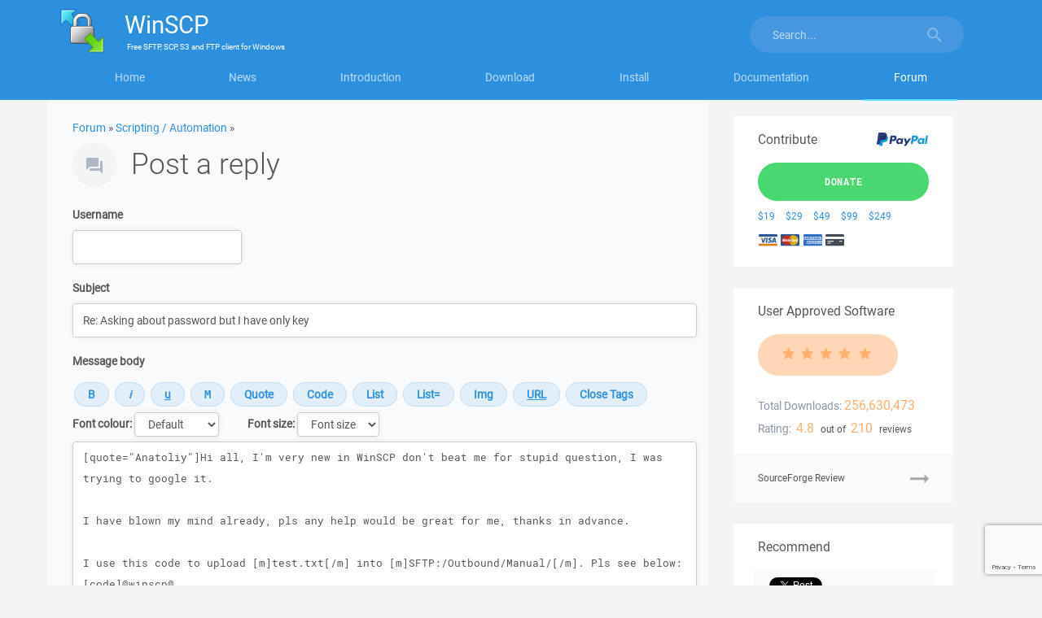

--- FILE ---
content_type: text/html; charset=utf-8
request_url: https://www.google.com/recaptcha/api2/anchor?ar=1&k=6LeeYH4lAAAAAOe7FCJuzc4M0Lq_ynghAwtlIIK8&co=aHR0cHM6Ly93aW5zY3AubmV0OjQ0Mw..&hl=en&v=PoyoqOPhxBO7pBk68S4YbpHZ&size=invisible&sa=submit&anchor-ms=20000&execute-ms=30000&cb=sm2eedbb669x
body_size: 48622
content:
<!DOCTYPE HTML><html dir="ltr" lang="en"><head><meta http-equiv="Content-Type" content="text/html; charset=UTF-8">
<meta http-equiv="X-UA-Compatible" content="IE=edge">
<title>reCAPTCHA</title>
<style type="text/css">
/* cyrillic-ext */
@font-face {
  font-family: 'Roboto';
  font-style: normal;
  font-weight: 400;
  font-stretch: 100%;
  src: url(//fonts.gstatic.com/s/roboto/v48/KFO7CnqEu92Fr1ME7kSn66aGLdTylUAMa3GUBHMdazTgWw.woff2) format('woff2');
  unicode-range: U+0460-052F, U+1C80-1C8A, U+20B4, U+2DE0-2DFF, U+A640-A69F, U+FE2E-FE2F;
}
/* cyrillic */
@font-face {
  font-family: 'Roboto';
  font-style: normal;
  font-weight: 400;
  font-stretch: 100%;
  src: url(//fonts.gstatic.com/s/roboto/v48/KFO7CnqEu92Fr1ME7kSn66aGLdTylUAMa3iUBHMdazTgWw.woff2) format('woff2');
  unicode-range: U+0301, U+0400-045F, U+0490-0491, U+04B0-04B1, U+2116;
}
/* greek-ext */
@font-face {
  font-family: 'Roboto';
  font-style: normal;
  font-weight: 400;
  font-stretch: 100%;
  src: url(//fonts.gstatic.com/s/roboto/v48/KFO7CnqEu92Fr1ME7kSn66aGLdTylUAMa3CUBHMdazTgWw.woff2) format('woff2');
  unicode-range: U+1F00-1FFF;
}
/* greek */
@font-face {
  font-family: 'Roboto';
  font-style: normal;
  font-weight: 400;
  font-stretch: 100%;
  src: url(//fonts.gstatic.com/s/roboto/v48/KFO7CnqEu92Fr1ME7kSn66aGLdTylUAMa3-UBHMdazTgWw.woff2) format('woff2');
  unicode-range: U+0370-0377, U+037A-037F, U+0384-038A, U+038C, U+038E-03A1, U+03A3-03FF;
}
/* math */
@font-face {
  font-family: 'Roboto';
  font-style: normal;
  font-weight: 400;
  font-stretch: 100%;
  src: url(//fonts.gstatic.com/s/roboto/v48/KFO7CnqEu92Fr1ME7kSn66aGLdTylUAMawCUBHMdazTgWw.woff2) format('woff2');
  unicode-range: U+0302-0303, U+0305, U+0307-0308, U+0310, U+0312, U+0315, U+031A, U+0326-0327, U+032C, U+032F-0330, U+0332-0333, U+0338, U+033A, U+0346, U+034D, U+0391-03A1, U+03A3-03A9, U+03B1-03C9, U+03D1, U+03D5-03D6, U+03F0-03F1, U+03F4-03F5, U+2016-2017, U+2034-2038, U+203C, U+2040, U+2043, U+2047, U+2050, U+2057, U+205F, U+2070-2071, U+2074-208E, U+2090-209C, U+20D0-20DC, U+20E1, U+20E5-20EF, U+2100-2112, U+2114-2115, U+2117-2121, U+2123-214F, U+2190, U+2192, U+2194-21AE, U+21B0-21E5, U+21F1-21F2, U+21F4-2211, U+2213-2214, U+2216-22FF, U+2308-230B, U+2310, U+2319, U+231C-2321, U+2336-237A, U+237C, U+2395, U+239B-23B7, U+23D0, U+23DC-23E1, U+2474-2475, U+25AF, U+25B3, U+25B7, U+25BD, U+25C1, U+25CA, U+25CC, U+25FB, U+266D-266F, U+27C0-27FF, U+2900-2AFF, U+2B0E-2B11, U+2B30-2B4C, U+2BFE, U+3030, U+FF5B, U+FF5D, U+1D400-1D7FF, U+1EE00-1EEFF;
}
/* symbols */
@font-face {
  font-family: 'Roboto';
  font-style: normal;
  font-weight: 400;
  font-stretch: 100%;
  src: url(//fonts.gstatic.com/s/roboto/v48/KFO7CnqEu92Fr1ME7kSn66aGLdTylUAMaxKUBHMdazTgWw.woff2) format('woff2');
  unicode-range: U+0001-000C, U+000E-001F, U+007F-009F, U+20DD-20E0, U+20E2-20E4, U+2150-218F, U+2190, U+2192, U+2194-2199, U+21AF, U+21E6-21F0, U+21F3, U+2218-2219, U+2299, U+22C4-22C6, U+2300-243F, U+2440-244A, U+2460-24FF, U+25A0-27BF, U+2800-28FF, U+2921-2922, U+2981, U+29BF, U+29EB, U+2B00-2BFF, U+4DC0-4DFF, U+FFF9-FFFB, U+10140-1018E, U+10190-1019C, U+101A0, U+101D0-101FD, U+102E0-102FB, U+10E60-10E7E, U+1D2C0-1D2D3, U+1D2E0-1D37F, U+1F000-1F0FF, U+1F100-1F1AD, U+1F1E6-1F1FF, U+1F30D-1F30F, U+1F315, U+1F31C, U+1F31E, U+1F320-1F32C, U+1F336, U+1F378, U+1F37D, U+1F382, U+1F393-1F39F, U+1F3A7-1F3A8, U+1F3AC-1F3AF, U+1F3C2, U+1F3C4-1F3C6, U+1F3CA-1F3CE, U+1F3D4-1F3E0, U+1F3ED, U+1F3F1-1F3F3, U+1F3F5-1F3F7, U+1F408, U+1F415, U+1F41F, U+1F426, U+1F43F, U+1F441-1F442, U+1F444, U+1F446-1F449, U+1F44C-1F44E, U+1F453, U+1F46A, U+1F47D, U+1F4A3, U+1F4B0, U+1F4B3, U+1F4B9, U+1F4BB, U+1F4BF, U+1F4C8-1F4CB, U+1F4D6, U+1F4DA, U+1F4DF, U+1F4E3-1F4E6, U+1F4EA-1F4ED, U+1F4F7, U+1F4F9-1F4FB, U+1F4FD-1F4FE, U+1F503, U+1F507-1F50B, U+1F50D, U+1F512-1F513, U+1F53E-1F54A, U+1F54F-1F5FA, U+1F610, U+1F650-1F67F, U+1F687, U+1F68D, U+1F691, U+1F694, U+1F698, U+1F6AD, U+1F6B2, U+1F6B9-1F6BA, U+1F6BC, U+1F6C6-1F6CF, U+1F6D3-1F6D7, U+1F6E0-1F6EA, U+1F6F0-1F6F3, U+1F6F7-1F6FC, U+1F700-1F7FF, U+1F800-1F80B, U+1F810-1F847, U+1F850-1F859, U+1F860-1F887, U+1F890-1F8AD, U+1F8B0-1F8BB, U+1F8C0-1F8C1, U+1F900-1F90B, U+1F93B, U+1F946, U+1F984, U+1F996, U+1F9E9, U+1FA00-1FA6F, U+1FA70-1FA7C, U+1FA80-1FA89, U+1FA8F-1FAC6, U+1FACE-1FADC, U+1FADF-1FAE9, U+1FAF0-1FAF8, U+1FB00-1FBFF;
}
/* vietnamese */
@font-face {
  font-family: 'Roboto';
  font-style: normal;
  font-weight: 400;
  font-stretch: 100%;
  src: url(//fonts.gstatic.com/s/roboto/v48/KFO7CnqEu92Fr1ME7kSn66aGLdTylUAMa3OUBHMdazTgWw.woff2) format('woff2');
  unicode-range: U+0102-0103, U+0110-0111, U+0128-0129, U+0168-0169, U+01A0-01A1, U+01AF-01B0, U+0300-0301, U+0303-0304, U+0308-0309, U+0323, U+0329, U+1EA0-1EF9, U+20AB;
}
/* latin-ext */
@font-face {
  font-family: 'Roboto';
  font-style: normal;
  font-weight: 400;
  font-stretch: 100%;
  src: url(//fonts.gstatic.com/s/roboto/v48/KFO7CnqEu92Fr1ME7kSn66aGLdTylUAMa3KUBHMdazTgWw.woff2) format('woff2');
  unicode-range: U+0100-02BA, U+02BD-02C5, U+02C7-02CC, U+02CE-02D7, U+02DD-02FF, U+0304, U+0308, U+0329, U+1D00-1DBF, U+1E00-1E9F, U+1EF2-1EFF, U+2020, U+20A0-20AB, U+20AD-20C0, U+2113, U+2C60-2C7F, U+A720-A7FF;
}
/* latin */
@font-face {
  font-family: 'Roboto';
  font-style: normal;
  font-weight: 400;
  font-stretch: 100%;
  src: url(//fonts.gstatic.com/s/roboto/v48/KFO7CnqEu92Fr1ME7kSn66aGLdTylUAMa3yUBHMdazQ.woff2) format('woff2');
  unicode-range: U+0000-00FF, U+0131, U+0152-0153, U+02BB-02BC, U+02C6, U+02DA, U+02DC, U+0304, U+0308, U+0329, U+2000-206F, U+20AC, U+2122, U+2191, U+2193, U+2212, U+2215, U+FEFF, U+FFFD;
}
/* cyrillic-ext */
@font-face {
  font-family: 'Roboto';
  font-style: normal;
  font-weight: 500;
  font-stretch: 100%;
  src: url(//fonts.gstatic.com/s/roboto/v48/KFO7CnqEu92Fr1ME7kSn66aGLdTylUAMa3GUBHMdazTgWw.woff2) format('woff2');
  unicode-range: U+0460-052F, U+1C80-1C8A, U+20B4, U+2DE0-2DFF, U+A640-A69F, U+FE2E-FE2F;
}
/* cyrillic */
@font-face {
  font-family: 'Roboto';
  font-style: normal;
  font-weight: 500;
  font-stretch: 100%;
  src: url(//fonts.gstatic.com/s/roboto/v48/KFO7CnqEu92Fr1ME7kSn66aGLdTylUAMa3iUBHMdazTgWw.woff2) format('woff2');
  unicode-range: U+0301, U+0400-045F, U+0490-0491, U+04B0-04B1, U+2116;
}
/* greek-ext */
@font-face {
  font-family: 'Roboto';
  font-style: normal;
  font-weight: 500;
  font-stretch: 100%;
  src: url(//fonts.gstatic.com/s/roboto/v48/KFO7CnqEu92Fr1ME7kSn66aGLdTylUAMa3CUBHMdazTgWw.woff2) format('woff2');
  unicode-range: U+1F00-1FFF;
}
/* greek */
@font-face {
  font-family: 'Roboto';
  font-style: normal;
  font-weight: 500;
  font-stretch: 100%;
  src: url(//fonts.gstatic.com/s/roboto/v48/KFO7CnqEu92Fr1ME7kSn66aGLdTylUAMa3-UBHMdazTgWw.woff2) format('woff2');
  unicode-range: U+0370-0377, U+037A-037F, U+0384-038A, U+038C, U+038E-03A1, U+03A3-03FF;
}
/* math */
@font-face {
  font-family: 'Roboto';
  font-style: normal;
  font-weight: 500;
  font-stretch: 100%;
  src: url(//fonts.gstatic.com/s/roboto/v48/KFO7CnqEu92Fr1ME7kSn66aGLdTylUAMawCUBHMdazTgWw.woff2) format('woff2');
  unicode-range: U+0302-0303, U+0305, U+0307-0308, U+0310, U+0312, U+0315, U+031A, U+0326-0327, U+032C, U+032F-0330, U+0332-0333, U+0338, U+033A, U+0346, U+034D, U+0391-03A1, U+03A3-03A9, U+03B1-03C9, U+03D1, U+03D5-03D6, U+03F0-03F1, U+03F4-03F5, U+2016-2017, U+2034-2038, U+203C, U+2040, U+2043, U+2047, U+2050, U+2057, U+205F, U+2070-2071, U+2074-208E, U+2090-209C, U+20D0-20DC, U+20E1, U+20E5-20EF, U+2100-2112, U+2114-2115, U+2117-2121, U+2123-214F, U+2190, U+2192, U+2194-21AE, U+21B0-21E5, U+21F1-21F2, U+21F4-2211, U+2213-2214, U+2216-22FF, U+2308-230B, U+2310, U+2319, U+231C-2321, U+2336-237A, U+237C, U+2395, U+239B-23B7, U+23D0, U+23DC-23E1, U+2474-2475, U+25AF, U+25B3, U+25B7, U+25BD, U+25C1, U+25CA, U+25CC, U+25FB, U+266D-266F, U+27C0-27FF, U+2900-2AFF, U+2B0E-2B11, U+2B30-2B4C, U+2BFE, U+3030, U+FF5B, U+FF5D, U+1D400-1D7FF, U+1EE00-1EEFF;
}
/* symbols */
@font-face {
  font-family: 'Roboto';
  font-style: normal;
  font-weight: 500;
  font-stretch: 100%;
  src: url(//fonts.gstatic.com/s/roboto/v48/KFO7CnqEu92Fr1ME7kSn66aGLdTylUAMaxKUBHMdazTgWw.woff2) format('woff2');
  unicode-range: U+0001-000C, U+000E-001F, U+007F-009F, U+20DD-20E0, U+20E2-20E4, U+2150-218F, U+2190, U+2192, U+2194-2199, U+21AF, U+21E6-21F0, U+21F3, U+2218-2219, U+2299, U+22C4-22C6, U+2300-243F, U+2440-244A, U+2460-24FF, U+25A0-27BF, U+2800-28FF, U+2921-2922, U+2981, U+29BF, U+29EB, U+2B00-2BFF, U+4DC0-4DFF, U+FFF9-FFFB, U+10140-1018E, U+10190-1019C, U+101A0, U+101D0-101FD, U+102E0-102FB, U+10E60-10E7E, U+1D2C0-1D2D3, U+1D2E0-1D37F, U+1F000-1F0FF, U+1F100-1F1AD, U+1F1E6-1F1FF, U+1F30D-1F30F, U+1F315, U+1F31C, U+1F31E, U+1F320-1F32C, U+1F336, U+1F378, U+1F37D, U+1F382, U+1F393-1F39F, U+1F3A7-1F3A8, U+1F3AC-1F3AF, U+1F3C2, U+1F3C4-1F3C6, U+1F3CA-1F3CE, U+1F3D4-1F3E0, U+1F3ED, U+1F3F1-1F3F3, U+1F3F5-1F3F7, U+1F408, U+1F415, U+1F41F, U+1F426, U+1F43F, U+1F441-1F442, U+1F444, U+1F446-1F449, U+1F44C-1F44E, U+1F453, U+1F46A, U+1F47D, U+1F4A3, U+1F4B0, U+1F4B3, U+1F4B9, U+1F4BB, U+1F4BF, U+1F4C8-1F4CB, U+1F4D6, U+1F4DA, U+1F4DF, U+1F4E3-1F4E6, U+1F4EA-1F4ED, U+1F4F7, U+1F4F9-1F4FB, U+1F4FD-1F4FE, U+1F503, U+1F507-1F50B, U+1F50D, U+1F512-1F513, U+1F53E-1F54A, U+1F54F-1F5FA, U+1F610, U+1F650-1F67F, U+1F687, U+1F68D, U+1F691, U+1F694, U+1F698, U+1F6AD, U+1F6B2, U+1F6B9-1F6BA, U+1F6BC, U+1F6C6-1F6CF, U+1F6D3-1F6D7, U+1F6E0-1F6EA, U+1F6F0-1F6F3, U+1F6F7-1F6FC, U+1F700-1F7FF, U+1F800-1F80B, U+1F810-1F847, U+1F850-1F859, U+1F860-1F887, U+1F890-1F8AD, U+1F8B0-1F8BB, U+1F8C0-1F8C1, U+1F900-1F90B, U+1F93B, U+1F946, U+1F984, U+1F996, U+1F9E9, U+1FA00-1FA6F, U+1FA70-1FA7C, U+1FA80-1FA89, U+1FA8F-1FAC6, U+1FACE-1FADC, U+1FADF-1FAE9, U+1FAF0-1FAF8, U+1FB00-1FBFF;
}
/* vietnamese */
@font-face {
  font-family: 'Roboto';
  font-style: normal;
  font-weight: 500;
  font-stretch: 100%;
  src: url(//fonts.gstatic.com/s/roboto/v48/KFO7CnqEu92Fr1ME7kSn66aGLdTylUAMa3OUBHMdazTgWw.woff2) format('woff2');
  unicode-range: U+0102-0103, U+0110-0111, U+0128-0129, U+0168-0169, U+01A0-01A1, U+01AF-01B0, U+0300-0301, U+0303-0304, U+0308-0309, U+0323, U+0329, U+1EA0-1EF9, U+20AB;
}
/* latin-ext */
@font-face {
  font-family: 'Roboto';
  font-style: normal;
  font-weight: 500;
  font-stretch: 100%;
  src: url(//fonts.gstatic.com/s/roboto/v48/KFO7CnqEu92Fr1ME7kSn66aGLdTylUAMa3KUBHMdazTgWw.woff2) format('woff2');
  unicode-range: U+0100-02BA, U+02BD-02C5, U+02C7-02CC, U+02CE-02D7, U+02DD-02FF, U+0304, U+0308, U+0329, U+1D00-1DBF, U+1E00-1E9F, U+1EF2-1EFF, U+2020, U+20A0-20AB, U+20AD-20C0, U+2113, U+2C60-2C7F, U+A720-A7FF;
}
/* latin */
@font-face {
  font-family: 'Roboto';
  font-style: normal;
  font-weight: 500;
  font-stretch: 100%;
  src: url(//fonts.gstatic.com/s/roboto/v48/KFO7CnqEu92Fr1ME7kSn66aGLdTylUAMa3yUBHMdazQ.woff2) format('woff2');
  unicode-range: U+0000-00FF, U+0131, U+0152-0153, U+02BB-02BC, U+02C6, U+02DA, U+02DC, U+0304, U+0308, U+0329, U+2000-206F, U+20AC, U+2122, U+2191, U+2193, U+2212, U+2215, U+FEFF, U+FFFD;
}
/* cyrillic-ext */
@font-face {
  font-family: 'Roboto';
  font-style: normal;
  font-weight: 900;
  font-stretch: 100%;
  src: url(//fonts.gstatic.com/s/roboto/v48/KFO7CnqEu92Fr1ME7kSn66aGLdTylUAMa3GUBHMdazTgWw.woff2) format('woff2');
  unicode-range: U+0460-052F, U+1C80-1C8A, U+20B4, U+2DE0-2DFF, U+A640-A69F, U+FE2E-FE2F;
}
/* cyrillic */
@font-face {
  font-family: 'Roboto';
  font-style: normal;
  font-weight: 900;
  font-stretch: 100%;
  src: url(//fonts.gstatic.com/s/roboto/v48/KFO7CnqEu92Fr1ME7kSn66aGLdTylUAMa3iUBHMdazTgWw.woff2) format('woff2');
  unicode-range: U+0301, U+0400-045F, U+0490-0491, U+04B0-04B1, U+2116;
}
/* greek-ext */
@font-face {
  font-family: 'Roboto';
  font-style: normal;
  font-weight: 900;
  font-stretch: 100%;
  src: url(//fonts.gstatic.com/s/roboto/v48/KFO7CnqEu92Fr1ME7kSn66aGLdTylUAMa3CUBHMdazTgWw.woff2) format('woff2');
  unicode-range: U+1F00-1FFF;
}
/* greek */
@font-face {
  font-family: 'Roboto';
  font-style: normal;
  font-weight: 900;
  font-stretch: 100%;
  src: url(//fonts.gstatic.com/s/roboto/v48/KFO7CnqEu92Fr1ME7kSn66aGLdTylUAMa3-UBHMdazTgWw.woff2) format('woff2');
  unicode-range: U+0370-0377, U+037A-037F, U+0384-038A, U+038C, U+038E-03A1, U+03A3-03FF;
}
/* math */
@font-face {
  font-family: 'Roboto';
  font-style: normal;
  font-weight: 900;
  font-stretch: 100%;
  src: url(//fonts.gstatic.com/s/roboto/v48/KFO7CnqEu92Fr1ME7kSn66aGLdTylUAMawCUBHMdazTgWw.woff2) format('woff2');
  unicode-range: U+0302-0303, U+0305, U+0307-0308, U+0310, U+0312, U+0315, U+031A, U+0326-0327, U+032C, U+032F-0330, U+0332-0333, U+0338, U+033A, U+0346, U+034D, U+0391-03A1, U+03A3-03A9, U+03B1-03C9, U+03D1, U+03D5-03D6, U+03F0-03F1, U+03F4-03F5, U+2016-2017, U+2034-2038, U+203C, U+2040, U+2043, U+2047, U+2050, U+2057, U+205F, U+2070-2071, U+2074-208E, U+2090-209C, U+20D0-20DC, U+20E1, U+20E5-20EF, U+2100-2112, U+2114-2115, U+2117-2121, U+2123-214F, U+2190, U+2192, U+2194-21AE, U+21B0-21E5, U+21F1-21F2, U+21F4-2211, U+2213-2214, U+2216-22FF, U+2308-230B, U+2310, U+2319, U+231C-2321, U+2336-237A, U+237C, U+2395, U+239B-23B7, U+23D0, U+23DC-23E1, U+2474-2475, U+25AF, U+25B3, U+25B7, U+25BD, U+25C1, U+25CA, U+25CC, U+25FB, U+266D-266F, U+27C0-27FF, U+2900-2AFF, U+2B0E-2B11, U+2B30-2B4C, U+2BFE, U+3030, U+FF5B, U+FF5D, U+1D400-1D7FF, U+1EE00-1EEFF;
}
/* symbols */
@font-face {
  font-family: 'Roboto';
  font-style: normal;
  font-weight: 900;
  font-stretch: 100%;
  src: url(//fonts.gstatic.com/s/roboto/v48/KFO7CnqEu92Fr1ME7kSn66aGLdTylUAMaxKUBHMdazTgWw.woff2) format('woff2');
  unicode-range: U+0001-000C, U+000E-001F, U+007F-009F, U+20DD-20E0, U+20E2-20E4, U+2150-218F, U+2190, U+2192, U+2194-2199, U+21AF, U+21E6-21F0, U+21F3, U+2218-2219, U+2299, U+22C4-22C6, U+2300-243F, U+2440-244A, U+2460-24FF, U+25A0-27BF, U+2800-28FF, U+2921-2922, U+2981, U+29BF, U+29EB, U+2B00-2BFF, U+4DC0-4DFF, U+FFF9-FFFB, U+10140-1018E, U+10190-1019C, U+101A0, U+101D0-101FD, U+102E0-102FB, U+10E60-10E7E, U+1D2C0-1D2D3, U+1D2E0-1D37F, U+1F000-1F0FF, U+1F100-1F1AD, U+1F1E6-1F1FF, U+1F30D-1F30F, U+1F315, U+1F31C, U+1F31E, U+1F320-1F32C, U+1F336, U+1F378, U+1F37D, U+1F382, U+1F393-1F39F, U+1F3A7-1F3A8, U+1F3AC-1F3AF, U+1F3C2, U+1F3C4-1F3C6, U+1F3CA-1F3CE, U+1F3D4-1F3E0, U+1F3ED, U+1F3F1-1F3F3, U+1F3F5-1F3F7, U+1F408, U+1F415, U+1F41F, U+1F426, U+1F43F, U+1F441-1F442, U+1F444, U+1F446-1F449, U+1F44C-1F44E, U+1F453, U+1F46A, U+1F47D, U+1F4A3, U+1F4B0, U+1F4B3, U+1F4B9, U+1F4BB, U+1F4BF, U+1F4C8-1F4CB, U+1F4D6, U+1F4DA, U+1F4DF, U+1F4E3-1F4E6, U+1F4EA-1F4ED, U+1F4F7, U+1F4F9-1F4FB, U+1F4FD-1F4FE, U+1F503, U+1F507-1F50B, U+1F50D, U+1F512-1F513, U+1F53E-1F54A, U+1F54F-1F5FA, U+1F610, U+1F650-1F67F, U+1F687, U+1F68D, U+1F691, U+1F694, U+1F698, U+1F6AD, U+1F6B2, U+1F6B9-1F6BA, U+1F6BC, U+1F6C6-1F6CF, U+1F6D3-1F6D7, U+1F6E0-1F6EA, U+1F6F0-1F6F3, U+1F6F7-1F6FC, U+1F700-1F7FF, U+1F800-1F80B, U+1F810-1F847, U+1F850-1F859, U+1F860-1F887, U+1F890-1F8AD, U+1F8B0-1F8BB, U+1F8C0-1F8C1, U+1F900-1F90B, U+1F93B, U+1F946, U+1F984, U+1F996, U+1F9E9, U+1FA00-1FA6F, U+1FA70-1FA7C, U+1FA80-1FA89, U+1FA8F-1FAC6, U+1FACE-1FADC, U+1FADF-1FAE9, U+1FAF0-1FAF8, U+1FB00-1FBFF;
}
/* vietnamese */
@font-face {
  font-family: 'Roboto';
  font-style: normal;
  font-weight: 900;
  font-stretch: 100%;
  src: url(//fonts.gstatic.com/s/roboto/v48/KFO7CnqEu92Fr1ME7kSn66aGLdTylUAMa3OUBHMdazTgWw.woff2) format('woff2');
  unicode-range: U+0102-0103, U+0110-0111, U+0128-0129, U+0168-0169, U+01A0-01A1, U+01AF-01B0, U+0300-0301, U+0303-0304, U+0308-0309, U+0323, U+0329, U+1EA0-1EF9, U+20AB;
}
/* latin-ext */
@font-face {
  font-family: 'Roboto';
  font-style: normal;
  font-weight: 900;
  font-stretch: 100%;
  src: url(//fonts.gstatic.com/s/roboto/v48/KFO7CnqEu92Fr1ME7kSn66aGLdTylUAMa3KUBHMdazTgWw.woff2) format('woff2');
  unicode-range: U+0100-02BA, U+02BD-02C5, U+02C7-02CC, U+02CE-02D7, U+02DD-02FF, U+0304, U+0308, U+0329, U+1D00-1DBF, U+1E00-1E9F, U+1EF2-1EFF, U+2020, U+20A0-20AB, U+20AD-20C0, U+2113, U+2C60-2C7F, U+A720-A7FF;
}
/* latin */
@font-face {
  font-family: 'Roboto';
  font-style: normal;
  font-weight: 900;
  font-stretch: 100%;
  src: url(//fonts.gstatic.com/s/roboto/v48/KFO7CnqEu92Fr1ME7kSn66aGLdTylUAMa3yUBHMdazQ.woff2) format('woff2');
  unicode-range: U+0000-00FF, U+0131, U+0152-0153, U+02BB-02BC, U+02C6, U+02DA, U+02DC, U+0304, U+0308, U+0329, U+2000-206F, U+20AC, U+2122, U+2191, U+2193, U+2212, U+2215, U+FEFF, U+FFFD;
}

</style>
<link rel="stylesheet" type="text/css" href="https://www.gstatic.com/recaptcha/releases/PoyoqOPhxBO7pBk68S4YbpHZ/styles__ltr.css">
<script nonce="X_vTssfKcH8rnJdjt7XrIA" type="text/javascript">window['__recaptcha_api'] = 'https://www.google.com/recaptcha/api2/';</script>
<script type="text/javascript" src="https://www.gstatic.com/recaptcha/releases/PoyoqOPhxBO7pBk68S4YbpHZ/recaptcha__en.js" nonce="X_vTssfKcH8rnJdjt7XrIA">
      
    </script></head>
<body><div id="rc-anchor-alert" class="rc-anchor-alert"></div>
<input type="hidden" id="recaptcha-token" value="[base64]">
<script type="text/javascript" nonce="X_vTssfKcH8rnJdjt7XrIA">
      recaptcha.anchor.Main.init("[\x22ainput\x22,[\x22bgdata\x22,\x22\x22,\[base64]/[base64]/[base64]/KE4oMTI0LHYsdi5HKSxMWihsLHYpKTpOKDEyNCx2LGwpLFYpLHYpLFQpKSxGKDE3MSx2KX0scjc9ZnVuY3Rpb24obCl7cmV0dXJuIGx9LEM9ZnVuY3Rpb24obCxWLHYpe04odixsLFYpLFZbYWtdPTI3OTZ9LG49ZnVuY3Rpb24obCxWKXtWLlg9KChWLlg/[base64]/[base64]/[base64]/[base64]/[base64]/[base64]/[base64]/[base64]/[base64]/[base64]/[base64]\\u003d\x22,\[base64]\x22,\x22w5AlEcOwL8ObZ8K/wp47DMOAA8KUdsOxwqfCoMKPTRkMajBJPBt0woZcwq7DlMKkX8OERS/DrMKJb2A+RsORN8OCw4HCpsKXaAByw4bCmhHDi1fCmMO+wojDhAtbw6UBOyTClV7Dh8KSwqpdLjIoGA3Dm1fCgC/CmMKLZMKHwo7CgScYwoDCh8K/X8KMG8ORwrBeGMOXJXsLCcOMwoJNIht5C8Ofw41IGV9zw6PDtnAIw5rDusKtBsOLRV7DkWIzeHDDlhN9R8OxdsKHFsO+w4XDosKMMzkqWMKxcA3DiMKBwpJAYEoURMOACwdJwrbCisKLf8KQH8KBw4TCsMOnP8KZecKEw6bCs8O/wqpFw7fCj2ghVipDYcKHXsKkZnjDncO6w4JQOCYcw6bCocKmTcKKLnLCvMOobWN+wqEpScKNFMKAwoIhw5AlKcONw4RNwoMxwqvDtMO0LhQHHMO9aB3CvnHCpcOHwpROwrUtwo0/w7LDssOJw5HCtmjDswXDi8OOcMKdPi1mR1vDvg/[base64]/dUsXwoPDicOJwpFNw5nDh8KHw5sRwrHCjWTDslx8KBd7w5EGwr/[base64]/DhcOYeHVDChHCn8OMUX/Cv3/DnwAnw5JbCMOtwptHw4rChERxw7HDnsKAwrZUBsK+wpnCk27DlsK9w7Z3PDQFwo7CscO6wrPCiBI3WUAUKWPCjcKcwrHCqMOAwp1Kw7IOw4TChMOJw4Rsd0/ClE/[base64]/[base64]/DhMOfOcOBw7LDmcOHw4RsZGkLwqIHEcKEw5fDvR0SwpTDr1DDoyLCpMKKw44ZS8OvwodDKRVmw7XDq20/DWUMAMKCX8OHVxHCiW3CoG4kCDgrw7XCiXAEJcKPKcOFNBHDqX5XM8Kbw48BS8OpwpVwX8KXwojCkW8RfnRoASUNM8K6w4bDmMOlbsKSw59gw5HCghHCvRB/w7rCrFjCvMK1wqgTwovDlGXCi2BKwo8Fw4DDswEGwpwIw53CmXnCogFtA1hecSB/wqbCncO1BcKPRBIkScOdwrnCtMOmw6PClMOdwqQSDwzDpwQtw5sjbMOHwrLDoULDr8Kow482w6PCt8O2difCs8KBw7/Dh0wCKkfCocONwpp3LE1MTsOSw6TCrcOhPVcIwpnCqMOJw6jCksKrwqwMKsOeTsOLw7Aww5/Dt2RcaypDCsONfFPCicOVak56w4XCgsKnw7t0HTPChwrCq8OhLMOOeSfCujN4w6oFPUbDosOtcMKdOUJVW8KxOUdowoYPw7LCp8OdYDLCqVhWw43DlMOhwoVdwqnDjMOQwo/[base64]/Dn1d+Qk5kw4ZKcsKLwq4OwoLDrhEgJsOUHwFqdsOkwqbDjg1hwpVGD1bDsAjCn1zDsXnCocKXMsO/[base64]/[base64]/wqnCgDRBwpJGwqxow7vCtcOxTU3CscKmw7/[base64]/CnDR2w45PwrrDosKzw4rCsiJbwpXDs0rCoMK7w68+wrXCpG/Csh1OQjEPKwXDnsKJwrRxw7rDgFPDksKfw50ww6vCicOOGcKhdMKkTALDkgp5w5XDsMOkwo/[base64]/Dk8KBCMKpw5zDr8OtacOTJ8KzYHBxw4Q/PmMhacKRKkpvLTHCj8KGw5I2W1JXEsKqw77CoSdfLx9BPsK0w5/Dn8O7wo7DnMKyJsKmw5fDi8K3UX/CmMOzw4/Ct8KKwoh0U8OHwrLCgELDvRfDhMOZw6fDuVjDqCIqKhs2w7M6csO1HsKNw6trw4oNwq/DisOiw6olw5XDsUVYw78VTcOzETnCiHlSw4BYwrludBfDujlmwq8VMsOBwosdDcKFwqAOw7dkbMKMV3saJMODEcKnfXY9w6R/fT/Dv8KMLsK5w5XDsyfDrETDksOcw5DDjgF2cMOGwpDCiMKSYcKXwqtXwqHCq8OOSMK/[base64]/w64QbsO2GlnDoMODw5nDkGTCqUjDh2hNwobCq17DgMOxTcOtdShnFFfCtcKKwqR6wqlbw7dVw47DmsO3b8KwWsOZwqdaWz1eEcOaEHMRwo9bQ1ctwp5KwqpqTS8mJzxMwqXDgC7DrnbDhcO/w684w4fCokPCmcO7RmrCpB5Rwr3CpjBlYW/Dlg1NwrvDgVMjwqzCm8Oaw6PDhinDvRzChEpfSTwUw4vCqh4/wo7Cg8O9wqbDnl8HwrFbSFbChQIfwpzDicOHcwrCmcOTSjXCrSDCi8Onw7zCusKOwqzDgsOITTHCncKvI3YTIcKGwqLChz4WSGcMasOUW8K0dF/[base64]/Cric8PzUTbHZ9w5Iuw67DmgPDocO9D10oITDDqsKEw5Ucw6JzbSrCp8Ofwp3DsMKcw5HClivDhMO5w64iwrfDmMKjw7A2Kh/[base64]/w77DpsOKwoAdwq3DplTDiMKBXcKzHQEtcnjDqsOrw5rDqMKPwoLClTbDsU8SwoxFQsK/[base64]/CtyLCrsKBw5A2RsKmw5/DjVTDsMOCeMOUNMOcwr0bIWdKwoBiwqrCtsOfwo5bw7MqNmoKKhLCq8KnUcK9w6fCq8KfwqNXwrkjF8KPP1PCvsKmw6bCtcOGw7MrMMKaBGrCiMKBw4TDhVBuYsKtAgjCt0vCpMOyIDpgw5haFcOYwpbCn19DAWxwwpTCkwrCjMKaw5TCpj/CusOJMT7Dh3sxwqsEw7zCkxLDmcOTwp3DmMKUQ2ocJsOefnM6w4zDlsOpYRhzwr8uwrPCucKiQFgpHMOxwroDecKePiU3w53Di8OcwodyTsOla8OFwqMzw5YEYcO9wptvw4fCnMOnAUbCrcO/w45Zwp8+w6XCi8KWEXx7N8O4BcKKM3vDr17CisKfw7FZw5Jtw4PCoWIcQk3Dt8K0wqrDsMKRw7XCjxtvKWhfwpYww4LCkx5qDWPDsiTDn8KEwpnDmArDhMK1K0LCjcO+YCvCjcORw7ErQMOvw7HChxTDl8OFF8KfUsObwrHDilPDl8KiGsOTwrbDuBVOwop/NsOfw5HDsWM7woAawq3CnWLDjHgEw6bCplnDnxwiCsKvHS3CqmtiCsKHFCgJBsKDD8K7agfCqS/CjcOAS2Acw698wpFEHsO4w4fCsMKCblHCosORw6Ygw4guwpxaahXCp8OXwp4bwp/DhyTCpxvCkcOoPcK7bTI/[base64]/[base64]/YFkYCnTDosKOG8KXwpPDpHjDn8KRwr/ClsKRwo3DoCYKIQ7CkifCmzcmWRNdwqtwC8K3Rwp2woLDukrDrHPCoMOkHcKwwrFjbMOPwrvCll7DiRIww7fCocOkWHA2wpPCqxlneMK2DnXDgMOiH8OjwoQAwrkRwoUEw6PDpz3CgMKgw5Mmw5HCicKxw4dSfTDCkz/Cv8Opw79Ww5HCh3rCh8KfwqDCuSBXfcKJwo11w5AVw6hmQXvDoVJxcWbCh8OBw7zDu0VOwpUqw6wGwpPDosOResKfHX3DvMO+wq/[base64]/[base64]/DhwRzdlxEwqzDr1Qfe2d0a8OFwqHDl8KpwqLDoj5XESPCqMK8FcKdPcOpw5PCoyU4w50ceV3DmgMnwqvCggggw4zDqy3CssOlAsK8w5sMw5xVw4dGwox8wrhEw7LCqgMcD8ONb8ODCBHDhGTCjCUoCjocwqYkw44Uw74sw6Fmw6jDt8KfTcKhwq/CsBIPw7k6wojCrgIrwpN3w5vCssO3QUjCphxTG8O5woh7w70Cw6HCiHfDtcKow6cRFEJlwrYWw4J2wqIHIlsywpPDj8K7McOZwr/ChXkMw6ILVhY3w47CjsOEwrVKw6DDkUIrw6/[base64]/woNgUEfChMO9bDjCqsOUFcOzLGbCgcOzJRc9YMKmbkPCi8OxT8OOwojChzhQwrrCgmo5JcOBHsObW1Nyw6/[base64]/CmVopJ3rChMOtw6dFP8OtwoLDuF7DscOTwp7DisOGQMOfw4/Col0zwrhCecKyw6XDoMO7J3kkw6vDonfCl8OfMD/DssOFwoLDpMOAwqPDgzvDicK0w5zCg2AiRVAAaTJ1TMKPJUdaRQV7JijCmyjDp3pQwpTDsQc+Y8Khw5Isw6fDtQjDjRLDv8K4wrdnGF4vVsO1GzPCqMOoKC3DtcOgw5dBwpArQMO2w5I4XMO/[base64]/LXHClcOEwqk2w7zCtV0xwpDDisOew6vDtsOfJMKBwp3Dh1JoCsOCwo03wp0jwqZvKQ0jB1QHacKBwpvCscO7IMOiw7zDpF5jw53DjE1Rw6hAw54zw7w5VMK9DcO2wpQ6RcOCw6k4Yz9IwowiDV9bw7kPOcOrwrbDijXDvsKIwq/CiA/CsybCh8OrWsODIsKKwrs8w6ghAsKIwp4rfMK0w6gZw4DDqGHDolRrKjXDrjklKMKOwrrDssOBQV/CsHZuwpZ5w7JrwpDCnTsZSzfDn8OvwpElwpzDoMKvw79PElBHwqDCpsO2wonDm8Kfwr5VbMOQw5nDl8KHHcO+ecOiNEZKI8Ogw6bCtis4wr/DhHQ7w6duw6zDg2R+ccKLWcKMY8OiTMOtw7c9DcOSOCfDlMOEFMKlwoolcEXDiMOgwr/DrDzDt30EbFVpGGw1wpbDoFjDrjPDusO7N1zDrxvDs2TCigjCqsKowoFQw4obaxskwqHCqwwDw4TDkcKEwqDDk293w7DDt2gGZHRpw6Rka8Kgwp7ClEvDvwfDl8Orw6RYw51TW8Omw6jChyMxw7p1D3MjwrlPJTU6eWF3wpJpT8OBF8KGBX4QUsK2Th7Csn/Cgg/DmcKyw6/CjcKxwqNqw4VrMsOQb8OZNRILwqJVwp1hJzrDhsOFAgVfwqzDqjrCuWzCoWvCiDrDgcOBw7lCwqd9w4ZPXUTCskzDvGrDocOPZXgpacKlAkUkZhzDt2wbTjXCjG8cG8O4wqECJ2c8ZAvDlsKeMXN6wp7DiwnDp8K2w7RNC2jDlcO0MkzDuB46dMKCakobw4PCkk/DgcKuwohyw44OC8OLWFLClcK8wqJDQn3DqcKocljDoMOPfcKyw4rDnRENwq/DvXZrw69xSsOXPxPDhlbDtkjCt8KmC8KPwrgIC8KYB8OlI8KFIcKoGQfCuhF/C8KSZsK8RS0RwozDq8OWwoINDcOGd3/[base64]/EcK0w6jDiHDDosKDw6o3P8OIFWrDugZ7wrwIb8OhM3xdR8OZwrF7fE7CqWTDu2TCqRPCpVRGwqUkw5PCnUDCjgFWwrdUwobDqjfCpMOFCXrCoHzDjsOfwqLCp8ONCEPCkcO/w7sawp3Dp8O6wo3DqThRLDADwoh1w4QpKy/DlQFcw6rDtMKsCA4MXsKpwpjCrSYRwronAMK2wroxGynCmCXCm8OWSsK4ClcqD8OUwqZvw4DDhh92UyMDCAU8wqLDjQwow50ewodeOmXDscOTwqDClQYaVMKNEcKjwqAPMWRbwrcWA8KheMKzZVNMMS/CrcKfwqnCkcKEXMO7w6zCvDMjwr/DuMKpRsKFwqFSwonDnRMXwpzCq8ONccO5H8KcwqHCvsKcAMOVwrBfw4XCs8KschA2wrTCmUdOw6xbYEhywqfDhyDCgljDv8O/IQTCvsO6W0MtWzUwwrMqLQZSdMOOWl5/VVc2CypiN8O5GsOoKcKsBsKwwqIbM8OOBcODU1rDksOPW1TCnyrDg8OMfMOcUH9MVsKlYFPCgMOvTMOAw7JpS8OYbETClnwSRsKcw6/Dq1LDm8KAGwgZGTnCiT1Nw7Eve8Kow4bDszl6wrwiwqPDmBzCnAvCglDDuMObwqFYCsO4BcKhw6gtwofDjzDDgMKqw7fDjcOGMMK3VMOrPRALw6HChxXDn0zDlXpGw5Jqw63CkcOXwq15EcKKRMOkw6fDv8Kwc8Kuwr/[base64]/wrjDkcKowo9waMKPw4PDhBTDtG3DnQLDljLDkMOvc8KZwqTDjsOrwqTDnMOTw63DqXTDo8OgMsOXfDbCn8OqfsOZw6VZGWMEMsOyf8KmbiopRFzDnsK6wo7CvsO4wqUkw48eGA/DhUHDsGXDmMOWwoTDsn0Ww51teR0bwqHDtyvDlio9HGrDjEZew7PDpVjCnMKGwrfCtz3Dn8OHw49fw6Z4wpt+wqDDnsOpw5fCoTxsCiJ7VhFIwpTDnMOwwqnCi8K/w5DDkHjDqhwRNF5oLMKVemLDlRRAw6vCn8K9OsOjwr51N8K0woPCh8K/wrEjw7fDhcOjw7zDssK+V8KsYjjCssKPw5jCoiTDpjbDssOpwrrDkRJowosaw5x8wrjDuMOHfAtMRA3Di8KZL2rCvsKuw5nDoEguw6LDiX3DnsKnwqrCshPCuSsULFw0wqfDkUXCnUlpe8O3wqMMNz/[base64]/ChDXDv3V6w6UywpEPBHfDuMKzCHEhCyNAw5LDmRltwrPDiMK6eQnCgMKPw73DuUjDkn/CvcKhwpbCv8ONw6w4bcOLwpTCpGLCk1/CtXPCgSNlwptFwrTDixvDrRIkGcKMTsOvwqoXw4EwIhrDrj5Ywq1qEsK6MAVkw40Hwq8Iwqolw57Cn8OswoHDicOTw7kEw7Iuw6/[base64]/DtS3DpgTDh8OLwpvCscKGw4cfV8K+w7dGLl7DhnzCsF7CoVvDgDAyaXvDj8OXw4zDosKbwpDCmHlEaXPCk3hEUcKww5rCjsKjwpvCuwDDnw0ya0QUGilkX1/Dk0DCjsOYwp/ChsKgO8KKwrbDosODWmPDikzDuHDDicO1P8OBwpPDh8K2w4XDisKELjdlwp9QwoTDv1cjwonCocOJw6Nhw6QOwrPCvcKEdQXDiE3DosKCwqd1w4owPcOcw77DihTCrsO/[base64]/[base64]/CkcKOw6FmIMO1woTDgXQYwojCp8ONw6TDpMO1wo50w6TDiUfDowjCmMKbwqbCp8O/wpDCh8OLwqjCu8KZXEYhHcKXwpJgwoAnbXnCsiHCpsKew4bCm8O5DMKZw4DCpsOBAxF2bzc7DcKJTcOEw5PDnUnCoiQgw5fCoMKiw5jDjwLDukTDgAXCj1fCo2A4w5Mgwrwrw7JgwoPDvxcQw4sUw7fCg8ONIMKww6oUbMKNw7XDhkHCqz5RYX54BcO/OGrCrcKmw6h7cSPCp8KbNcOqPjUvwpACRSg/[base64]/[base64]/[base64]/bCPCmjrDui/[base64]/[base64]/w5hqw5/DhTQZbMO1dzEZIn7Cq13DpRt7woFgw5TDmMOqIsKiWiwDfMK5HMK/wrMTwq08Gg3DiHp3P8KeE2vCnyHCusOyw60zEcK1U8ONw5hOwrhMwrXDpBFkwosswr9MEMOiMR9yw4rCv8KYcUvDk8KhwolGwpgUw58HNX3CimvDiWLClFgKC1hjRsK2d8Kww7IxcAPDjsK8wrPCt8KwNQnDiD/Cp8KzCcORIh3DmMKTw4MMw4IDwqfDgUwrwo/Clh/[base64]/CnV7Dpl5KwrfCqsKdw5nDqMKIScKlwq0uBzFhUMOdw6/CngwGJjjCvsO/Y1gbwrPDoT5gwq9ea8KnMcKvQMO0UBojbcO8w7LCgHJgw5k8MMO8wrcxfA3CoMKnw5/DssOgOsOBKUrDpyldwoUWw7RLAU3CicKHE8Omw7h1esOSMBDCicK4wp/Dkzg8w4xfYMK7woxBcMKAYUBZw4AGw4DChMOdwpA5wosRw4gNYy3Cl8K8wq/Ct8O1wqogIMOuw5jDkywmwpTCpsK2wpXDg1o2VcKXwogiPSRxKcO5w57ClMKqw6pdRAZow5QGwo/[base64]/V3kTBMKJw4h8HMO4wpbDtcOUM8KlwrnDgyFIWMO0S8K6VE7CtiV0woF+w7TCoDoMZzd3w6bCqVYjwrZRPcOPPMOkGgNVOjx4wpDDo3ldwr/CqGHCjUfDg8KyTVfCiH5IPcOwwrJVw4g+XcOaFUdbFcOtYMObw4dZw7JsCDBJKMOZw5vClsKyOsKFFRnCnMKRGcKPwrvDrsO9w74Gw7zCmsK1wrxAJ2wcwrTDl8O8ZVzDsMO7B8OHwqMqQsOFUlRzbRnCmMKFDsKpw6TClsOqeSzCly/DnirCohJ8HMOsTcOZw4/[base64]/[base64]/Dh8O8w55QFcOYfMKUwonDqQfCpMK+wq5udiYmS2TCj8K9QmAhBMKWe0rDiMOKw6XDvUQAw73DhgXCsWPCizFzAsK2wrfCrkR/wqnCpwxGw4HCmVvCrsOXKWoiw5nCvMKiw6rCg0HCvcO6RcOLYSZUFmZTE8K6wq7Dj1t+YhnDsMOywr3DrcKkRcKUw7xaTxrCuMOFeCgawrzCgMOhw65dw4Mqw6/CrcO4V1Q9dsOMGcOjw5vClcOyWMKOw60cOsOWwq7Dgz9VVcKebMKtLcOZM8KtASbDrsKCIAczIF9rwplwNidIHsONwoRtaCh7w5INw67CpQzCtHZYwp5HfjXCrsOuwrAwEcOzwrkvwqjCsVHClhpFDnbCo8K1E8OiO2rCqF3DsyY3w4/Cm0ZGIcKZw51MCjLDhMOYwprDk8OCw4zCgsOrEcO8FMKwTcONesOPw7B4MMKxaRw8wrDCmlbDmsKXAcO7w6c2dMORUcO/wrZ4w6s6wqPCrcKZWDrDqRfCuSYkwpLChVvDrcO3S8OGwpUfMcKGXA06w7UaSsKfEzIDHmJJwq7DrMKQw4nDkyMcBsK7w7VVEVPCq0EIWsObLMK9wp9awphzw6Fawo/DucK+IsOMfMKewqTDpEHDs1o0wrrCp8KoGcO/[base64]/DU5AwpTCm8OWacK9wp/Cq8OfH8O0TcKZZ0fCjcKQNgTCi8KTCy01wq4BVg5rw6h9wqoUfMOMwpkPw4PCn8OVwoYYMGbCgm1AMljDuV3DlMKpw43DlsOtKsOtwrjDsgtWwoNLGMKawo1QJEzCuMK5BcKXw7MKw55RV2tkHMK8w4vDqMOhRMKBN8O/w6LCvkYQw4DCvMOnNcKyKhjDl3IywrDCvcKXwrTDl8K8w4s9EMOnw6AYIsKYPVsawr3DgTAtXnYiPH/DqEfDpRJIXyLDtMOUw713fMKXOAVFw6lPQcOGwo12w4bDggMCesORwrNgUMOrwrwEGHsiw61Owpk7wrfDl8Kuw7bDlHMiw4EBw4vDphw0TsOTw5h/RcK+BUnCvBPCtEQOJsObQHLDhgtkAcOrHcKCw4bCjgXDqGAnwpIKwpEPw5Rrw5zDl8K1w6DDncKcVBjDhgUFXH5zKB8Jwoh8woYowrduw5ViWgvCuQXCv8KXwoUHw6Vvw4nCm2EFw4bCtAbDoMKaw5/CuE/DpxDCrsOYGzhcJsOJw5Vbwq3Cu8OkwqE8wrh+wpUWR8O1wpfDvsKPD1rCjcOiwqopw6bDqikaw5rDsMK5KHg3AhvCrh0QQsKABD/[base64]/CkcKtw77CvcOHwoPCl1E9wpnChTbCt8OrJnwdaX0LwpDCucOuw5XCo8K+w7EqeyZZf30kwqXDjUXDiFzChcOUw7XDmMO2EkjDozbCg8OOw5XDmMKVwpwlChrCjxUQAiHCscOqEG7CnUvCosOUwrPCpBUEdzI0w5nDinjChDRxNBFew7/DrAlNfBJCHMKtQsOMGAXDvsKYZMOWw687QEdjw6XCn8OhfMK9HGBUA8Ohw7/Djg7DokRmw6XDk8KSw5rCnMOfw7DDr8Kvwqsww7fCrcK3G8O5wrHCnQFcwoIFVynCpMKEw7vCj8OaNMOwe1rDs8KkDALDkkvCucKVw54yUsKYw6/DlgnCvMKVNVp/OsOLMMOxwq3DucK1wp4dwrXDvXc/w4HDrMKWwqhEG8Oqa8KYRG/CuMOVJMK7wqcmF08kT8KUw75nwrx8NsKhC8K5w6HCsSDCicKKF8OSRnHDtcOgXcKyGMOAw5F2wrfCr8OZHTQqdMOYSwwbw4FOw7lSHQo7fMOaZ0ZgVMKvOSPDplbCqMK1wqRhw7DDg8Kgw6PCssOhc2whw7VObcKkXTXDgMK/w6VAdSY7wqXCpBPCsxtOBMKdwrtZwrMUWMKHGsKjwqjDlXVqbx1/DlzDnW/Du1PCl8Obw53DoMKTGsKrInNhwqjDvQkiMsK9w67CrmwkOEXCpC1pwqJ3DsK6BTPDl8OPDMKgSmZRRzY1MMOCCCvCosOWw6gQEXhnwr/CpEkZwr/Dq8OPbBoac0N9w41iworDjcOCw5DCkzrDtMOGAMOswr7CvRjDvn/DhwJFY8OVUTPDhsKqacKbwolTwpnCszjCjMKVw4dmw7lAw7rCj31jRMK8HEAdwrRMw7wFwqfCrBUxbMKYw4JtwpjDscOCw7bCmAUkCXXDp8KUwqwjw6/[base64]/Dq8KbwrRaw6p3NRsGdEEMdMOyBjnDlcKpU8Kmw6lGUigpwp4NAsKkOcOKV8Oqw6VrwqVhKcKxwrlLD8Odw5Uewo0yTMKzc8OMOcODFU1zwr/ClFrDp8KhwpvDmsKke8KoUSw0J0ssamYMwo8fPCLDlMOQwoxQKUQrw54UDH7DtMOUw7LCs2bDsMODb8KrOcKbw5ZBeMOORXoaQgo3CBTDkQzDisKffcK4w47CnMKEXynCisOxQgPDrMK0dnwoE8OsPcOGwqPDtSTDi8Kxw6PDicO/wrnDqF1dBko5wp88JwLDk8KGwpUFw4Egwo8RwqXDhcO4Gn46wr0uw7LCpzvDgsOZDcO6F8OxwqDDgsKcM145woYgSmsADcKJw5jDp1bDmcKPwqs7WcK3Kzw5w5TCpVHDpDPCiHvCtcO/[base64]/wogGYsKewpIEwqMyw5nDiMOPw6RvLMOAwr/Cn8K1w78jwpfCg8OYw6/DjVzCkzsINRrDvEVJUGpfIMOlZMODw6lBwpp8w4DCiTQ7w70ywrrCnxDCr8Kwwr/DtMOjIsOzw6NKwoRFP1RJTsO8w6www5fDvsOLwp7CiW3DvsOVOxY/bMK9BhwYWisefQfDsH09w4vCj04kXMKOV8O3w7jCj3XCnn06wpMlZMKwLBZLw611HUjCicKawpVLw4l7Z3TCqFAqbsKYw4tfA8OcP3rCscKowonDjy7DncOYwpV9w5FWcsOfO8K6w6rDvcK5ZD/[base64]/DmsOcQCwWO03Dl8Oxwop2w6RlwrzDgwDCqMKUwq1Yw6TCpmPCo8KaGhAyAn/CgcOBQzc3w53CvgvCgsOgw4Vwd3oMwrYeL8KiGcOQwrIqwq8CNcKfwpXChsO4EcKewq9IKgnDuVdYAMKHWwPComILwpLCin4nw6VfI8K5XELCqw7DqMOdflTCpEkAw6ViT8K2JcKYXG08YnzCuE/CnsK7aVzCrljDuURIM8Kmw7BNw4/[base64]/[base64]/CnMKzEhtUQsKTI8OYR8KBw7/[base64]/DrMKjwqbChsOFA8KUSsK4wr3CncKVwonDm8KPCMO4w4YmwoVNJ8Ocw7TDtMKvw4/Dj8Ofw7DCiyVVwpbCn11FJzjCihDDvwsTwp7DlsOsa8Opw6bDkcK7wopKembCokDCpsK+wpvDvgBIwrJAVcOBw6PClMKSw63CtMKPC8O5DsKWw7TDrMOMwpLCnC7CgR0cw7PCux/DkW9Lw4HCngtfwprDjW9BwrbCkErDpkfDnsKUAcOUFMKEasK5w6dtwpnDi07CucOzw7spwpgKI1ZRwrRfCS1yw6Iwwo9Cw64/w7bChsOoc8O6w5nDh8KaAsOGPnpWYMKPJzbDtG3DgBXCqMKjIMOPMsOQwpktw6rCggrCjsOjwrzDtcONT2hMwo0ewo/DsMKcw78HE0YoXcKpXj3ClcOcTQvDsMKBbMKbUk3DswkPTsK/[base64]/Ct8OgworDiSXDscOwBSrDjFPCjGR0RMOzBx/DkcOBw7AMwoTCkEM+FX0/[base64]/AcKcSsOvWn0YIwAlL8KCwo5PwqkOTnRpV8OaHSI+GULCviFhdMK1GSofW8KzBU3DgmnChEdmw4Nxw7zDkMOlw51GwqzDjyM/ACZNwojCk8Ohw6rCoWPDiRDDnMO3w7dCw6XCgxluwp3CuA3DkcKBw5vDtB0Yw4cJwqIlwrvDhWXDqzXDiB/DkMOUGC/[base64]/DhTTCi8K+w7/CvFfCsMKYw4Q0W2gyX0h0w7jCqMOXO2/DoyUECcOqwq56wqA1w58OXzTCvMOWAH3CqcKPMcOIw4nDszVHw77CmWUhwpJtwonDjyXDq8OgwqlEOsKmwo/DqcOXw7bCusKRwqVcMTHDpSJwW8O+wqvCkcKKw4bDpMKmw6jCrMK1LMOGRmTDo8O2wpFAO2Jwe8O/YWjDhcKFwqLCpMKpVMKXwp/Ck2nDtMKvw7DDlhZYwpnCo8KPAsO4DsOkYmFIR8KhTgdRK3vCpmdywrN4KQdvE8OFw4HDhWrDmFnDl8K/AcOGesOnwr7CusK2wqzDlCgPwq9Lw7Ixb1wTwqXDlMKqOEluS8OSwoIHXcKCwqXClATDhMKDBMKVLMKUasK3DsKzw5Bjw6xXw5Mzw6Ebwq0/LjnCkhXDlC1Dwqocwo0jeSnDicKbw4PCp8KhDGbDiljDrcKFwqXDqRsPw7rCmsKxC8KyG8O8wpDDtDB/woHCrlTDk8OEwr/DjsKiLMKZYTc7w4DDhyZ8wpZKwp8TEzFNNn3Ck8OYwqZKEi9Sw6HCvy/DojTDkxoSL1NYFS0KwqhEw6LCtMKWwqHDj8K7NMO3woRGwrwJwoxCwrTDhMOIw4/[base64]/L8KbA8KxZjLDhsKxw74oAGXCvcKTPHfDkSjCtlTCjFo0W2jCgRvDmHR7Hm1vYcOORMOfw5RqFzfCuAlsI8KlNBoAwrwUwrfDrsO/[base64]/[base64]/w7YLI8Otw5UtwqXDuFIoAMOyAcOuHcO0H0HCscK8LgfDr8KowpnCp1XCpW4LZMOuwpbCuBMSa1x+wqbCt8KNwrANw6Mnwp7CvxYnw5fDtsOWwqY6GnnDkMKYI0xWDHDDvMKHw64cw7ZxDMKLVH3CnGcQdsKIw5/DuVh9emMJw7vClAtIwoAtwp/[base64]/[base64]/DpVxKw4jCksOlwqEdwpZowrLDvMOYwoJEFVHDqUc9wrJEw4HDt8OOdsKpwrvDgMK+CE9pw6QQR8KoOkXCoDdzag7Cs8KPXh7Dt8K/w7DCkzdwwrHDvMOjw6dEwpDCg8OEw5jCs8KLCcK0ehR/SsOuwq8yRGrCp8OGwrLCrQPDiMKNw4vDrsKjT1JeRzPCpBzCssOfAGLDrhLDjgLDusOPwql5wopvwrrDj8K8wr/[base64]/DiA8bw5/[base64]/[base64]/DvsK4w6XDm8O4FXAUwqRDwphiIMKPZ2/ChyXCrAlzwqzCjMKKVcO1RzBHw7BuwqPCjEgfbAFYeiR4wrLCusKjIMO/wr/[base64]/[base64]/Dp3bDnsOJX8KEw6sKYBhmSsOGZMKQaA1pZl5bd8OVScOMacOJw6N0IylWwoXCkMOLU8O+H8ObwozClsKSw5zCnmfDsm0dWsOlXsKtHMOODMOTQ8KtwoIgw6dPwr3DkMOIfDVodsO3wonCtlrDgHNzG8KVA3stK0/Dpn0fQHXDlC7Cv8OWw63CpgFSwqHDvx4oRk4lUsOMwoprwpJWw5ABB3XCpgUwwq1POkvCqiXDoCfDhsOZwoXCk31mLcOOwq7DrMOEX3sQS35OwosjVMOfwoLCnkV3woZgci8/w5Npw63CmBUTZAt2w5dlcsOqW8K3woTDm8OLwqN7w7zCgT/Dt8Onwo0JIMK0wptzw6ZZCFR8w5czQsK3MA/DrsOcDsORRcK2P8O5J8O+VwnCjsOiD8OMw5Q7IDMvwpTCn2bDtyLDmcO9PBbDqXxrw7wGPcOsw5Row5Z8ZsO0E8OtCVg5Gg4Dw5onw4XDiT7Dj1wGwrjCrsOFdCRiVsOhwqPCuVonw7woT8OtwpPCtsKSwo/DtW3CjX1JV0sVHcKwHcKkJMOgR8KRwqNAw5FKw54qXMOaw4F/[base64]/DsMKXACPCk1LDiypgw6LCnsOBej1fTUATwocVw6XCq2Utw4FCesOiwqsnw40/w7/Cripuw7Viw6nDqnBTWMKBNMOAEUzDkmR+RMODw6Rhwp7CnWphwqRiwpAOdMKPwp5iwq3DtcKrwrMYchfCsH3CrcOvNVXCscO8F0zCksKPw6cQfnQTYwdLw7NIZcKSB0psFzA3ZMOUJcKZw4IzVg/DuUQZw40jwr0bw4/CrnPCo8OKQVkiJsKbDEdxJ1DDoHdjNMK0w4ktfsK4ZW/DlDctKCfDtcOXw7TCkcKcw5rDm0vDhsKwAx7CucOdwqTCsMKSw7VaUgQww4gaOMK5wpc+w68wL8OFC3TDrcOiw7LCn8Orw5bDijFgwpkABsOAw6jDhwHDusO0V8OWw6lYw48Pw49GwpJzbnzDq2g8w6ksQ8OUw606EsOqZ8OZGmxGwprDlCzCnV/Co0jDlUTCqzPDgEACeQrCuXHDg2FEfsO2wqsrwqp9wogjwqEUw4RvSMKlNnjDuEt9L8KxwrotLSxGw7FqNsKNw7xTw6DCjcKwwo1cBcKXwpk8FcOewq/Dn8KCw6rCmDNqwp3Crmw8AsK3HMKBXMKCw6FEwrI9w6V4TR3Cj8OQFDfCo8K1LHV6w6bDjj4uZS/CoMOww4oCwqgLOhNtV8OvwrHDsE/CkcOdTsKrf8KfI8OfQXTChMOAw7TDtwoPw47DpsKhwrjCuih7wp7DkMK5wpxgw59+w6/Dk1saA2TCqsOSWsO6w5Few5PDrhDCqE08w513w6bChizDgTZjC8O7EErDg8ONGBfColskD8Kcw4jDh8KHXcKzGWhuw7sMD8Kkw4bCgsKYw7nCmsK2XhAlwpTCkShxOMONw47CnBwqFiHDpMKswoEQw4XDilBrQsKVwoTCp3/DhBZWwqTDv8ODw4HCo8OFwrl5ccObY1wIccO+THRnCBhxw6nDjyYnwoBPwoNFw6zDtB4NwrXCmiwqwrRHwoVjdi/[base64]/[base64]/DtCw5w4HDmMKQw5h5wpDCrjfDmCvCvMO0RMKKdcKMw5EtwoEowrDCssOWOEV3UWDCksKaw6IBw4jDtwRrw49oPsKEwpvDjMKIHsKYwonDjcK5wpIjw6ZxJn9GwpQ9CQnCiU7Ds8ODEF/CrETDtgFuB8O1wrTDomFMw5LCtMK9fEpPw4/Cs8KdIsKlcA3DhTLCgU89wodIejjCgcOxwpYYWVfCujrDtcKzaHjDoMOjDjZ0UsK9NCI7w6rDhsKeHGMQw4UsRiRMwroVDTzCh8ORwpoNPMOcw73Cj8OULgvCjcOiw4/[base64]/CjQk1wrRQw60Iw4krw4tEwpDDmSppLcOxw4XDmRpMw7PCpnrDlcKOX8K6w4rDjcKVw7XDl8OEw6/CpEjCpVE/w5LCgkp6NcOCw4F2woDCgVXCiMKmH8OTwqPDlMOff8KkwqphSjfDg8KETAtXHw5VFWctOUrDusKcfm07wr5xw6wsFiFJwqLDisOZQ0JcfMKtJBlIUQdWX8OMIsKLKsKEAA\\u003d\\u003d\x22],null,[\x22conf\x22,null,\x226LeeYH4lAAAAAOe7FCJuzc4M0Lq_ynghAwtlIIK8\x22,0,null,null,null,1,[21,125,63,73,95,87,41,43,42,83,102,105,109,121],[1017145,188],0,null,null,null,null,0,null,0,null,700,1,null,0,\[base64]/76lBhnEnQkZnOKMAhk\\u003d\x22,0,0,null,null,1,null,0,0,null,null,null,0],\x22https://winscp.net:443\x22,null,[3,1,1],null,null,null,1,3600,[\x22https://www.google.com/intl/en/policies/privacy/\x22,\x22https://www.google.com/intl/en/policies/terms/\x22],\x22V6FDseAyjo2saP5u+SBq+Ji/P4IWzCygoI+YTxXe4RI\\u003d\x22,1,0,null,1,1768598091375,0,0,[23,6,246,204,148],null,[177,45,48,43],\x22RC-GjtnqJtO58bwWg\x22,null,null,null,null,null,\x220dAFcWeA6yE1XidumOqaihlc_tilDTjzXOmE4uXrL6STs9Jf6u2Xd_abyWrNR02Efi1kybw3FXEIqwRCO7efhJedvt3XMNB2QDEQ\x22,1768680891244]");
    </script></body></html>

--- FILE ---
content_type: text/html; charset=utf-8
request_url: https://www.google.com/recaptcha/api2/anchor?ar=1&k=6LeeYH4lAAAAAOe7FCJuzc4M0Lq_ynghAwtlIIK8&co=aHR0cHM6Ly93aW5zY3AubmV0OjQ0Mw..&hl=en&v=PoyoqOPhxBO7pBk68S4YbpHZ&size=invisible&sa=attachment&anchor-ms=20000&execute-ms=30000&cb=umgfowh9gneo
body_size: 48470
content:
<!DOCTYPE HTML><html dir="ltr" lang="en"><head><meta http-equiv="Content-Type" content="text/html; charset=UTF-8">
<meta http-equiv="X-UA-Compatible" content="IE=edge">
<title>reCAPTCHA</title>
<style type="text/css">
/* cyrillic-ext */
@font-face {
  font-family: 'Roboto';
  font-style: normal;
  font-weight: 400;
  font-stretch: 100%;
  src: url(//fonts.gstatic.com/s/roboto/v48/KFO7CnqEu92Fr1ME7kSn66aGLdTylUAMa3GUBHMdazTgWw.woff2) format('woff2');
  unicode-range: U+0460-052F, U+1C80-1C8A, U+20B4, U+2DE0-2DFF, U+A640-A69F, U+FE2E-FE2F;
}
/* cyrillic */
@font-face {
  font-family: 'Roboto';
  font-style: normal;
  font-weight: 400;
  font-stretch: 100%;
  src: url(//fonts.gstatic.com/s/roboto/v48/KFO7CnqEu92Fr1ME7kSn66aGLdTylUAMa3iUBHMdazTgWw.woff2) format('woff2');
  unicode-range: U+0301, U+0400-045F, U+0490-0491, U+04B0-04B1, U+2116;
}
/* greek-ext */
@font-face {
  font-family: 'Roboto';
  font-style: normal;
  font-weight: 400;
  font-stretch: 100%;
  src: url(//fonts.gstatic.com/s/roboto/v48/KFO7CnqEu92Fr1ME7kSn66aGLdTylUAMa3CUBHMdazTgWw.woff2) format('woff2');
  unicode-range: U+1F00-1FFF;
}
/* greek */
@font-face {
  font-family: 'Roboto';
  font-style: normal;
  font-weight: 400;
  font-stretch: 100%;
  src: url(//fonts.gstatic.com/s/roboto/v48/KFO7CnqEu92Fr1ME7kSn66aGLdTylUAMa3-UBHMdazTgWw.woff2) format('woff2');
  unicode-range: U+0370-0377, U+037A-037F, U+0384-038A, U+038C, U+038E-03A1, U+03A3-03FF;
}
/* math */
@font-face {
  font-family: 'Roboto';
  font-style: normal;
  font-weight: 400;
  font-stretch: 100%;
  src: url(//fonts.gstatic.com/s/roboto/v48/KFO7CnqEu92Fr1ME7kSn66aGLdTylUAMawCUBHMdazTgWw.woff2) format('woff2');
  unicode-range: U+0302-0303, U+0305, U+0307-0308, U+0310, U+0312, U+0315, U+031A, U+0326-0327, U+032C, U+032F-0330, U+0332-0333, U+0338, U+033A, U+0346, U+034D, U+0391-03A1, U+03A3-03A9, U+03B1-03C9, U+03D1, U+03D5-03D6, U+03F0-03F1, U+03F4-03F5, U+2016-2017, U+2034-2038, U+203C, U+2040, U+2043, U+2047, U+2050, U+2057, U+205F, U+2070-2071, U+2074-208E, U+2090-209C, U+20D0-20DC, U+20E1, U+20E5-20EF, U+2100-2112, U+2114-2115, U+2117-2121, U+2123-214F, U+2190, U+2192, U+2194-21AE, U+21B0-21E5, U+21F1-21F2, U+21F4-2211, U+2213-2214, U+2216-22FF, U+2308-230B, U+2310, U+2319, U+231C-2321, U+2336-237A, U+237C, U+2395, U+239B-23B7, U+23D0, U+23DC-23E1, U+2474-2475, U+25AF, U+25B3, U+25B7, U+25BD, U+25C1, U+25CA, U+25CC, U+25FB, U+266D-266F, U+27C0-27FF, U+2900-2AFF, U+2B0E-2B11, U+2B30-2B4C, U+2BFE, U+3030, U+FF5B, U+FF5D, U+1D400-1D7FF, U+1EE00-1EEFF;
}
/* symbols */
@font-face {
  font-family: 'Roboto';
  font-style: normal;
  font-weight: 400;
  font-stretch: 100%;
  src: url(//fonts.gstatic.com/s/roboto/v48/KFO7CnqEu92Fr1ME7kSn66aGLdTylUAMaxKUBHMdazTgWw.woff2) format('woff2');
  unicode-range: U+0001-000C, U+000E-001F, U+007F-009F, U+20DD-20E0, U+20E2-20E4, U+2150-218F, U+2190, U+2192, U+2194-2199, U+21AF, U+21E6-21F0, U+21F3, U+2218-2219, U+2299, U+22C4-22C6, U+2300-243F, U+2440-244A, U+2460-24FF, U+25A0-27BF, U+2800-28FF, U+2921-2922, U+2981, U+29BF, U+29EB, U+2B00-2BFF, U+4DC0-4DFF, U+FFF9-FFFB, U+10140-1018E, U+10190-1019C, U+101A0, U+101D0-101FD, U+102E0-102FB, U+10E60-10E7E, U+1D2C0-1D2D3, U+1D2E0-1D37F, U+1F000-1F0FF, U+1F100-1F1AD, U+1F1E6-1F1FF, U+1F30D-1F30F, U+1F315, U+1F31C, U+1F31E, U+1F320-1F32C, U+1F336, U+1F378, U+1F37D, U+1F382, U+1F393-1F39F, U+1F3A7-1F3A8, U+1F3AC-1F3AF, U+1F3C2, U+1F3C4-1F3C6, U+1F3CA-1F3CE, U+1F3D4-1F3E0, U+1F3ED, U+1F3F1-1F3F3, U+1F3F5-1F3F7, U+1F408, U+1F415, U+1F41F, U+1F426, U+1F43F, U+1F441-1F442, U+1F444, U+1F446-1F449, U+1F44C-1F44E, U+1F453, U+1F46A, U+1F47D, U+1F4A3, U+1F4B0, U+1F4B3, U+1F4B9, U+1F4BB, U+1F4BF, U+1F4C8-1F4CB, U+1F4D6, U+1F4DA, U+1F4DF, U+1F4E3-1F4E6, U+1F4EA-1F4ED, U+1F4F7, U+1F4F9-1F4FB, U+1F4FD-1F4FE, U+1F503, U+1F507-1F50B, U+1F50D, U+1F512-1F513, U+1F53E-1F54A, U+1F54F-1F5FA, U+1F610, U+1F650-1F67F, U+1F687, U+1F68D, U+1F691, U+1F694, U+1F698, U+1F6AD, U+1F6B2, U+1F6B9-1F6BA, U+1F6BC, U+1F6C6-1F6CF, U+1F6D3-1F6D7, U+1F6E0-1F6EA, U+1F6F0-1F6F3, U+1F6F7-1F6FC, U+1F700-1F7FF, U+1F800-1F80B, U+1F810-1F847, U+1F850-1F859, U+1F860-1F887, U+1F890-1F8AD, U+1F8B0-1F8BB, U+1F8C0-1F8C1, U+1F900-1F90B, U+1F93B, U+1F946, U+1F984, U+1F996, U+1F9E9, U+1FA00-1FA6F, U+1FA70-1FA7C, U+1FA80-1FA89, U+1FA8F-1FAC6, U+1FACE-1FADC, U+1FADF-1FAE9, U+1FAF0-1FAF8, U+1FB00-1FBFF;
}
/* vietnamese */
@font-face {
  font-family: 'Roboto';
  font-style: normal;
  font-weight: 400;
  font-stretch: 100%;
  src: url(//fonts.gstatic.com/s/roboto/v48/KFO7CnqEu92Fr1ME7kSn66aGLdTylUAMa3OUBHMdazTgWw.woff2) format('woff2');
  unicode-range: U+0102-0103, U+0110-0111, U+0128-0129, U+0168-0169, U+01A0-01A1, U+01AF-01B0, U+0300-0301, U+0303-0304, U+0308-0309, U+0323, U+0329, U+1EA0-1EF9, U+20AB;
}
/* latin-ext */
@font-face {
  font-family: 'Roboto';
  font-style: normal;
  font-weight: 400;
  font-stretch: 100%;
  src: url(//fonts.gstatic.com/s/roboto/v48/KFO7CnqEu92Fr1ME7kSn66aGLdTylUAMa3KUBHMdazTgWw.woff2) format('woff2');
  unicode-range: U+0100-02BA, U+02BD-02C5, U+02C7-02CC, U+02CE-02D7, U+02DD-02FF, U+0304, U+0308, U+0329, U+1D00-1DBF, U+1E00-1E9F, U+1EF2-1EFF, U+2020, U+20A0-20AB, U+20AD-20C0, U+2113, U+2C60-2C7F, U+A720-A7FF;
}
/* latin */
@font-face {
  font-family: 'Roboto';
  font-style: normal;
  font-weight: 400;
  font-stretch: 100%;
  src: url(//fonts.gstatic.com/s/roboto/v48/KFO7CnqEu92Fr1ME7kSn66aGLdTylUAMa3yUBHMdazQ.woff2) format('woff2');
  unicode-range: U+0000-00FF, U+0131, U+0152-0153, U+02BB-02BC, U+02C6, U+02DA, U+02DC, U+0304, U+0308, U+0329, U+2000-206F, U+20AC, U+2122, U+2191, U+2193, U+2212, U+2215, U+FEFF, U+FFFD;
}
/* cyrillic-ext */
@font-face {
  font-family: 'Roboto';
  font-style: normal;
  font-weight: 500;
  font-stretch: 100%;
  src: url(//fonts.gstatic.com/s/roboto/v48/KFO7CnqEu92Fr1ME7kSn66aGLdTylUAMa3GUBHMdazTgWw.woff2) format('woff2');
  unicode-range: U+0460-052F, U+1C80-1C8A, U+20B4, U+2DE0-2DFF, U+A640-A69F, U+FE2E-FE2F;
}
/* cyrillic */
@font-face {
  font-family: 'Roboto';
  font-style: normal;
  font-weight: 500;
  font-stretch: 100%;
  src: url(//fonts.gstatic.com/s/roboto/v48/KFO7CnqEu92Fr1ME7kSn66aGLdTylUAMa3iUBHMdazTgWw.woff2) format('woff2');
  unicode-range: U+0301, U+0400-045F, U+0490-0491, U+04B0-04B1, U+2116;
}
/* greek-ext */
@font-face {
  font-family: 'Roboto';
  font-style: normal;
  font-weight: 500;
  font-stretch: 100%;
  src: url(//fonts.gstatic.com/s/roboto/v48/KFO7CnqEu92Fr1ME7kSn66aGLdTylUAMa3CUBHMdazTgWw.woff2) format('woff2');
  unicode-range: U+1F00-1FFF;
}
/* greek */
@font-face {
  font-family: 'Roboto';
  font-style: normal;
  font-weight: 500;
  font-stretch: 100%;
  src: url(//fonts.gstatic.com/s/roboto/v48/KFO7CnqEu92Fr1ME7kSn66aGLdTylUAMa3-UBHMdazTgWw.woff2) format('woff2');
  unicode-range: U+0370-0377, U+037A-037F, U+0384-038A, U+038C, U+038E-03A1, U+03A3-03FF;
}
/* math */
@font-face {
  font-family: 'Roboto';
  font-style: normal;
  font-weight: 500;
  font-stretch: 100%;
  src: url(//fonts.gstatic.com/s/roboto/v48/KFO7CnqEu92Fr1ME7kSn66aGLdTylUAMawCUBHMdazTgWw.woff2) format('woff2');
  unicode-range: U+0302-0303, U+0305, U+0307-0308, U+0310, U+0312, U+0315, U+031A, U+0326-0327, U+032C, U+032F-0330, U+0332-0333, U+0338, U+033A, U+0346, U+034D, U+0391-03A1, U+03A3-03A9, U+03B1-03C9, U+03D1, U+03D5-03D6, U+03F0-03F1, U+03F4-03F5, U+2016-2017, U+2034-2038, U+203C, U+2040, U+2043, U+2047, U+2050, U+2057, U+205F, U+2070-2071, U+2074-208E, U+2090-209C, U+20D0-20DC, U+20E1, U+20E5-20EF, U+2100-2112, U+2114-2115, U+2117-2121, U+2123-214F, U+2190, U+2192, U+2194-21AE, U+21B0-21E5, U+21F1-21F2, U+21F4-2211, U+2213-2214, U+2216-22FF, U+2308-230B, U+2310, U+2319, U+231C-2321, U+2336-237A, U+237C, U+2395, U+239B-23B7, U+23D0, U+23DC-23E1, U+2474-2475, U+25AF, U+25B3, U+25B7, U+25BD, U+25C1, U+25CA, U+25CC, U+25FB, U+266D-266F, U+27C0-27FF, U+2900-2AFF, U+2B0E-2B11, U+2B30-2B4C, U+2BFE, U+3030, U+FF5B, U+FF5D, U+1D400-1D7FF, U+1EE00-1EEFF;
}
/* symbols */
@font-face {
  font-family: 'Roboto';
  font-style: normal;
  font-weight: 500;
  font-stretch: 100%;
  src: url(//fonts.gstatic.com/s/roboto/v48/KFO7CnqEu92Fr1ME7kSn66aGLdTylUAMaxKUBHMdazTgWw.woff2) format('woff2');
  unicode-range: U+0001-000C, U+000E-001F, U+007F-009F, U+20DD-20E0, U+20E2-20E4, U+2150-218F, U+2190, U+2192, U+2194-2199, U+21AF, U+21E6-21F0, U+21F3, U+2218-2219, U+2299, U+22C4-22C6, U+2300-243F, U+2440-244A, U+2460-24FF, U+25A0-27BF, U+2800-28FF, U+2921-2922, U+2981, U+29BF, U+29EB, U+2B00-2BFF, U+4DC0-4DFF, U+FFF9-FFFB, U+10140-1018E, U+10190-1019C, U+101A0, U+101D0-101FD, U+102E0-102FB, U+10E60-10E7E, U+1D2C0-1D2D3, U+1D2E0-1D37F, U+1F000-1F0FF, U+1F100-1F1AD, U+1F1E6-1F1FF, U+1F30D-1F30F, U+1F315, U+1F31C, U+1F31E, U+1F320-1F32C, U+1F336, U+1F378, U+1F37D, U+1F382, U+1F393-1F39F, U+1F3A7-1F3A8, U+1F3AC-1F3AF, U+1F3C2, U+1F3C4-1F3C6, U+1F3CA-1F3CE, U+1F3D4-1F3E0, U+1F3ED, U+1F3F1-1F3F3, U+1F3F5-1F3F7, U+1F408, U+1F415, U+1F41F, U+1F426, U+1F43F, U+1F441-1F442, U+1F444, U+1F446-1F449, U+1F44C-1F44E, U+1F453, U+1F46A, U+1F47D, U+1F4A3, U+1F4B0, U+1F4B3, U+1F4B9, U+1F4BB, U+1F4BF, U+1F4C8-1F4CB, U+1F4D6, U+1F4DA, U+1F4DF, U+1F4E3-1F4E6, U+1F4EA-1F4ED, U+1F4F7, U+1F4F9-1F4FB, U+1F4FD-1F4FE, U+1F503, U+1F507-1F50B, U+1F50D, U+1F512-1F513, U+1F53E-1F54A, U+1F54F-1F5FA, U+1F610, U+1F650-1F67F, U+1F687, U+1F68D, U+1F691, U+1F694, U+1F698, U+1F6AD, U+1F6B2, U+1F6B9-1F6BA, U+1F6BC, U+1F6C6-1F6CF, U+1F6D3-1F6D7, U+1F6E0-1F6EA, U+1F6F0-1F6F3, U+1F6F7-1F6FC, U+1F700-1F7FF, U+1F800-1F80B, U+1F810-1F847, U+1F850-1F859, U+1F860-1F887, U+1F890-1F8AD, U+1F8B0-1F8BB, U+1F8C0-1F8C1, U+1F900-1F90B, U+1F93B, U+1F946, U+1F984, U+1F996, U+1F9E9, U+1FA00-1FA6F, U+1FA70-1FA7C, U+1FA80-1FA89, U+1FA8F-1FAC6, U+1FACE-1FADC, U+1FADF-1FAE9, U+1FAF0-1FAF8, U+1FB00-1FBFF;
}
/* vietnamese */
@font-face {
  font-family: 'Roboto';
  font-style: normal;
  font-weight: 500;
  font-stretch: 100%;
  src: url(//fonts.gstatic.com/s/roboto/v48/KFO7CnqEu92Fr1ME7kSn66aGLdTylUAMa3OUBHMdazTgWw.woff2) format('woff2');
  unicode-range: U+0102-0103, U+0110-0111, U+0128-0129, U+0168-0169, U+01A0-01A1, U+01AF-01B0, U+0300-0301, U+0303-0304, U+0308-0309, U+0323, U+0329, U+1EA0-1EF9, U+20AB;
}
/* latin-ext */
@font-face {
  font-family: 'Roboto';
  font-style: normal;
  font-weight: 500;
  font-stretch: 100%;
  src: url(//fonts.gstatic.com/s/roboto/v48/KFO7CnqEu92Fr1ME7kSn66aGLdTylUAMa3KUBHMdazTgWw.woff2) format('woff2');
  unicode-range: U+0100-02BA, U+02BD-02C5, U+02C7-02CC, U+02CE-02D7, U+02DD-02FF, U+0304, U+0308, U+0329, U+1D00-1DBF, U+1E00-1E9F, U+1EF2-1EFF, U+2020, U+20A0-20AB, U+20AD-20C0, U+2113, U+2C60-2C7F, U+A720-A7FF;
}
/* latin */
@font-face {
  font-family: 'Roboto';
  font-style: normal;
  font-weight: 500;
  font-stretch: 100%;
  src: url(//fonts.gstatic.com/s/roboto/v48/KFO7CnqEu92Fr1ME7kSn66aGLdTylUAMa3yUBHMdazQ.woff2) format('woff2');
  unicode-range: U+0000-00FF, U+0131, U+0152-0153, U+02BB-02BC, U+02C6, U+02DA, U+02DC, U+0304, U+0308, U+0329, U+2000-206F, U+20AC, U+2122, U+2191, U+2193, U+2212, U+2215, U+FEFF, U+FFFD;
}
/* cyrillic-ext */
@font-face {
  font-family: 'Roboto';
  font-style: normal;
  font-weight: 900;
  font-stretch: 100%;
  src: url(//fonts.gstatic.com/s/roboto/v48/KFO7CnqEu92Fr1ME7kSn66aGLdTylUAMa3GUBHMdazTgWw.woff2) format('woff2');
  unicode-range: U+0460-052F, U+1C80-1C8A, U+20B4, U+2DE0-2DFF, U+A640-A69F, U+FE2E-FE2F;
}
/* cyrillic */
@font-face {
  font-family: 'Roboto';
  font-style: normal;
  font-weight: 900;
  font-stretch: 100%;
  src: url(//fonts.gstatic.com/s/roboto/v48/KFO7CnqEu92Fr1ME7kSn66aGLdTylUAMa3iUBHMdazTgWw.woff2) format('woff2');
  unicode-range: U+0301, U+0400-045F, U+0490-0491, U+04B0-04B1, U+2116;
}
/* greek-ext */
@font-face {
  font-family: 'Roboto';
  font-style: normal;
  font-weight: 900;
  font-stretch: 100%;
  src: url(//fonts.gstatic.com/s/roboto/v48/KFO7CnqEu92Fr1ME7kSn66aGLdTylUAMa3CUBHMdazTgWw.woff2) format('woff2');
  unicode-range: U+1F00-1FFF;
}
/* greek */
@font-face {
  font-family: 'Roboto';
  font-style: normal;
  font-weight: 900;
  font-stretch: 100%;
  src: url(//fonts.gstatic.com/s/roboto/v48/KFO7CnqEu92Fr1ME7kSn66aGLdTylUAMa3-UBHMdazTgWw.woff2) format('woff2');
  unicode-range: U+0370-0377, U+037A-037F, U+0384-038A, U+038C, U+038E-03A1, U+03A3-03FF;
}
/* math */
@font-face {
  font-family: 'Roboto';
  font-style: normal;
  font-weight: 900;
  font-stretch: 100%;
  src: url(//fonts.gstatic.com/s/roboto/v48/KFO7CnqEu92Fr1ME7kSn66aGLdTylUAMawCUBHMdazTgWw.woff2) format('woff2');
  unicode-range: U+0302-0303, U+0305, U+0307-0308, U+0310, U+0312, U+0315, U+031A, U+0326-0327, U+032C, U+032F-0330, U+0332-0333, U+0338, U+033A, U+0346, U+034D, U+0391-03A1, U+03A3-03A9, U+03B1-03C9, U+03D1, U+03D5-03D6, U+03F0-03F1, U+03F4-03F5, U+2016-2017, U+2034-2038, U+203C, U+2040, U+2043, U+2047, U+2050, U+2057, U+205F, U+2070-2071, U+2074-208E, U+2090-209C, U+20D0-20DC, U+20E1, U+20E5-20EF, U+2100-2112, U+2114-2115, U+2117-2121, U+2123-214F, U+2190, U+2192, U+2194-21AE, U+21B0-21E5, U+21F1-21F2, U+21F4-2211, U+2213-2214, U+2216-22FF, U+2308-230B, U+2310, U+2319, U+231C-2321, U+2336-237A, U+237C, U+2395, U+239B-23B7, U+23D0, U+23DC-23E1, U+2474-2475, U+25AF, U+25B3, U+25B7, U+25BD, U+25C1, U+25CA, U+25CC, U+25FB, U+266D-266F, U+27C0-27FF, U+2900-2AFF, U+2B0E-2B11, U+2B30-2B4C, U+2BFE, U+3030, U+FF5B, U+FF5D, U+1D400-1D7FF, U+1EE00-1EEFF;
}
/* symbols */
@font-face {
  font-family: 'Roboto';
  font-style: normal;
  font-weight: 900;
  font-stretch: 100%;
  src: url(//fonts.gstatic.com/s/roboto/v48/KFO7CnqEu92Fr1ME7kSn66aGLdTylUAMaxKUBHMdazTgWw.woff2) format('woff2');
  unicode-range: U+0001-000C, U+000E-001F, U+007F-009F, U+20DD-20E0, U+20E2-20E4, U+2150-218F, U+2190, U+2192, U+2194-2199, U+21AF, U+21E6-21F0, U+21F3, U+2218-2219, U+2299, U+22C4-22C6, U+2300-243F, U+2440-244A, U+2460-24FF, U+25A0-27BF, U+2800-28FF, U+2921-2922, U+2981, U+29BF, U+29EB, U+2B00-2BFF, U+4DC0-4DFF, U+FFF9-FFFB, U+10140-1018E, U+10190-1019C, U+101A0, U+101D0-101FD, U+102E0-102FB, U+10E60-10E7E, U+1D2C0-1D2D3, U+1D2E0-1D37F, U+1F000-1F0FF, U+1F100-1F1AD, U+1F1E6-1F1FF, U+1F30D-1F30F, U+1F315, U+1F31C, U+1F31E, U+1F320-1F32C, U+1F336, U+1F378, U+1F37D, U+1F382, U+1F393-1F39F, U+1F3A7-1F3A8, U+1F3AC-1F3AF, U+1F3C2, U+1F3C4-1F3C6, U+1F3CA-1F3CE, U+1F3D4-1F3E0, U+1F3ED, U+1F3F1-1F3F3, U+1F3F5-1F3F7, U+1F408, U+1F415, U+1F41F, U+1F426, U+1F43F, U+1F441-1F442, U+1F444, U+1F446-1F449, U+1F44C-1F44E, U+1F453, U+1F46A, U+1F47D, U+1F4A3, U+1F4B0, U+1F4B3, U+1F4B9, U+1F4BB, U+1F4BF, U+1F4C8-1F4CB, U+1F4D6, U+1F4DA, U+1F4DF, U+1F4E3-1F4E6, U+1F4EA-1F4ED, U+1F4F7, U+1F4F9-1F4FB, U+1F4FD-1F4FE, U+1F503, U+1F507-1F50B, U+1F50D, U+1F512-1F513, U+1F53E-1F54A, U+1F54F-1F5FA, U+1F610, U+1F650-1F67F, U+1F687, U+1F68D, U+1F691, U+1F694, U+1F698, U+1F6AD, U+1F6B2, U+1F6B9-1F6BA, U+1F6BC, U+1F6C6-1F6CF, U+1F6D3-1F6D7, U+1F6E0-1F6EA, U+1F6F0-1F6F3, U+1F6F7-1F6FC, U+1F700-1F7FF, U+1F800-1F80B, U+1F810-1F847, U+1F850-1F859, U+1F860-1F887, U+1F890-1F8AD, U+1F8B0-1F8BB, U+1F8C0-1F8C1, U+1F900-1F90B, U+1F93B, U+1F946, U+1F984, U+1F996, U+1F9E9, U+1FA00-1FA6F, U+1FA70-1FA7C, U+1FA80-1FA89, U+1FA8F-1FAC6, U+1FACE-1FADC, U+1FADF-1FAE9, U+1FAF0-1FAF8, U+1FB00-1FBFF;
}
/* vietnamese */
@font-face {
  font-family: 'Roboto';
  font-style: normal;
  font-weight: 900;
  font-stretch: 100%;
  src: url(//fonts.gstatic.com/s/roboto/v48/KFO7CnqEu92Fr1ME7kSn66aGLdTylUAMa3OUBHMdazTgWw.woff2) format('woff2');
  unicode-range: U+0102-0103, U+0110-0111, U+0128-0129, U+0168-0169, U+01A0-01A1, U+01AF-01B0, U+0300-0301, U+0303-0304, U+0308-0309, U+0323, U+0329, U+1EA0-1EF9, U+20AB;
}
/* latin-ext */
@font-face {
  font-family: 'Roboto';
  font-style: normal;
  font-weight: 900;
  font-stretch: 100%;
  src: url(//fonts.gstatic.com/s/roboto/v48/KFO7CnqEu92Fr1ME7kSn66aGLdTylUAMa3KUBHMdazTgWw.woff2) format('woff2');
  unicode-range: U+0100-02BA, U+02BD-02C5, U+02C7-02CC, U+02CE-02D7, U+02DD-02FF, U+0304, U+0308, U+0329, U+1D00-1DBF, U+1E00-1E9F, U+1EF2-1EFF, U+2020, U+20A0-20AB, U+20AD-20C0, U+2113, U+2C60-2C7F, U+A720-A7FF;
}
/* latin */
@font-face {
  font-family: 'Roboto';
  font-style: normal;
  font-weight: 900;
  font-stretch: 100%;
  src: url(//fonts.gstatic.com/s/roboto/v48/KFO7CnqEu92Fr1ME7kSn66aGLdTylUAMa3yUBHMdazQ.woff2) format('woff2');
  unicode-range: U+0000-00FF, U+0131, U+0152-0153, U+02BB-02BC, U+02C6, U+02DA, U+02DC, U+0304, U+0308, U+0329, U+2000-206F, U+20AC, U+2122, U+2191, U+2193, U+2212, U+2215, U+FEFF, U+FFFD;
}

</style>
<link rel="stylesheet" type="text/css" href="https://www.gstatic.com/recaptcha/releases/PoyoqOPhxBO7pBk68S4YbpHZ/styles__ltr.css">
<script nonce="MdYiDVQr77hRI1bbKDNOHQ" type="text/javascript">window['__recaptcha_api'] = 'https://www.google.com/recaptcha/api2/';</script>
<script type="text/javascript" src="https://www.gstatic.com/recaptcha/releases/PoyoqOPhxBO7pBk68S4YbpHZ/recaptcha__en.js" nonce="MdYiDVQr77hRI1bbKDNOHQ">
      
    </script></head>
<body><div id="rc-anchor-alert" class="rc-anchor-alert"></div>
<input type="hidden" id="recaptcha-token" value="[base64]">
<script type="text/javascript" nonce="MdYiDVQr77hRI1bbKDNOHQ">
      recaptcha.anchor.Main.init("[\x22ainput\x22,[\x22bgdata\x22,\x22\x22,\[base64]/[base64]/[base64]/KE4oMTI0LHYsdi5HKSxMWihsLHYpKTpOKDEyNCx2LGwpLFYpLHYpLFQpKSxGKDE3MSx2KX0scjc9ZnVuY3Rpb24obCl7cmV0dXJuIGx9LEM9ZnVuY3Rpb24obCxWLHYpe04odixsLFYpLFZbYWtdPTI3OTZ9LG49ZnVuY3Rpb24obCxWKXtWLlg9KChWLlg/[base64]/[base64]/[base64]/[base64]/[base64]/[base64]/[base64]/[base64]/[base64]/[base64]/[base64]\\u003d\x22,\[base64]\\u003d\\u003d\x22,\x22w4Jvw7HCgcOww5rCm3h/RxjDrMOganxHXcKFw7c1N3/CisOPwrPChgVFw5UifUkRwrYew7LCgsKOwq8OwqnCu8O3wrxiwqQiw6J6LV/DpCtZIBF7w4w/VFdKHMK7woPDuhB5WmUnwqLDosKBNw8dDkYJwofDj8Kdw6bCjcOgwrAGw7TDj8OZwpt2QsKYw5HDlMKbwrbCgHdXw5jClMK/f8O/M8Kkw6DDpcORS8ODbDwPfArDoTgFw7IqwqXDg03DqDrCjcOKw5TDmT3DscOcSD/Dqhtiwr4/O8OHHkTDqHjCgGtHJMOMFDbCoitww4DChAcKw5HCnjXDoVtSwqhBfjg3woEUwoNQWCDDikV5dcO6w6sVwr/DlMKuHMOyUMKPw5rDmsOJdnBmw5nDjcK0w4NOw6DCs3PCu8Ocw4lKwq9Ww4/[base64]/CqWJ7BE5Lw7ZEcijCow40UAnCoj3CsmR2FwAFP0HCpcO2F8O7aMOrw77CiCDDicK6JMOaw613UcOlTnbCvMK+NVRLLcOLLHPDuMO2fzzCl8K1w4rDi8OjD8KrCMKbdFNmBDjDn8K7JhPCiMKPw7/CisOJdT7CrwwvFcKDGHjCp8O5w5YEMcKfw5NYE8KPEsKyw6jDtMKEwoTCssOxw41GcMKIwpYWNSQDwrDCtMOXBChdegZpwpUPwodsYcKGXsK4w49zEsKgwrM9w5t7wpbCskAsw6Vow6EFIXo3wpbCsER/SsOhw7Jxw5QLw7VqU8OHw5jDocKVw4A8W8OrM0PDrCnDs8ORwr7Dgk/CqG3Ds8KTw6TCmDvDui/DgQXDssKLwovCr8OdAsK8w5M/[base64]/DmsKiw7bDtMKdFcKYNRrDhcK3dQVYA8OcehbDg8KpUsOlTyYhOcOZCVsgwpLDnhM6fsKyw7gDw5LCpcORwoDCt8KawpzCizfCvHHDjMKaJC42aw0bwrvCi1DDpWrCgRbChMOhw7IhwoIIw6B2BGl4SjLCjl8Dw7QEw61Tw5rCgDXDhB/[base64]/N1fDv3jDh01pwox5w5dTwo7Cs0jDicOibkzCgsOfKBzDigHDq28cw4jDjC02wqs+w6zCnkNswr0sXMKkMsK6wrLDpGopw5XCusOpRsKjwqd9w7YTwoDCpDlRC0PChkTCiMKBw43Co2XDgloYcjoOMsK3woNHw57DlsK7wr/Cok/[base64]/DisKnw7oECUU7w7FawrA0V8OmWsOywr7Cp1nCiX3CjMOcUwpGKMKpwoTClcKlwqfDj8KAeW8afl3DuxfDssOgW3UIIMKkccKhw4zDnMKKFcKaw44nY8Kcwq9nOcOMw5/Do1hnw7DCqsKdS8O5w4Yywohyw6HCmsOBacKlwoxHw4vDl8OWFkjDgVtqwoTCuMOcRRHCoTbCvcKYXcK3CjLDrMKwNMO3IAQ4wr4aOMKDTVUQwqszWRUowo4ywp5gNMKjLsOhw6ZtQ3PDnFzCkjkXwpDDuMKCwrtkR8KIw63DrArDmTvCoFN/LMKHw5LCjD3CgcOJC8KpGcK/w5kAwopkC1l1N3jDgcO7PxHDjcOewpvCrMORFnN1R8KFw7EtwpjCmGt/[base64]/wqhUwqbCnMK/[base64]/DhXvCjcKTw63ClEw/JMKLBcK4w4nDhU3DgcKrfMK5w6vCpcKTGXNiwrzCiyTDsjXDlkhlR8OfcW0uHsKSwofDuMK/[base64]/DtnrCgDDCrH3CuEfDp8OsCR8UwpFnw68FP8KLasKOIhVXOkzCuD7DixHDr37DuizDqsKowptbwqnChsOuFHjCu2/CtsKFIjbCjEfDt8Ksw5RDFsKcO2o3w4HDknjDlwnDk8K1WsOxworDlAVFWD3CmXDDoCPCtHE9ejvDgcObwoYRw4zCvsKufQrCjz11HFHDosKdwrfDg1XDl8O7HD/DjcOXG21Ow5dsw4vDvsKQMX/CrcOnLQIAWcK8NA3DhDnDr8OkCmjCjzItUMKswq3CnsOlVcONw5zClj9DwqcwwpJoCXnCh8OnMcKOwqpdImg+MTNXJcKDCCBmUy/CoT5XBzEhwoTCqSTCg8Kew4rDlMO7w5ANBzvCo8K0w6Q5RBbDv8ObVDd1wo0ofmhrFMOww5rDm8K2w55Sw5UHQD7CtlRNBsKow6pbQ8KOw5oDw6pfSsKVwpYROCkBw5FiQ8KIw4xlwrHCp8KwEVHCjsORRHgAwrggwr5xWSDDr8OwOGDCqh5NSG84RhZLwpdsG2fDhR/CqsOyLwZMV8KqHsKkwpNBdjDDrUrCrG0Rw60ZT2TDvcOGwprDuxfCj8OUe8OTw7YiEj1SNRfDkhxcwr/Dl8O5BjfCo8KYMwhaC8Oew7zCtcKTw4/[base64]/w6rDkEnCkAsaw63DtEtRw6huO1BHw5TCtcKqLmrDk8KpEsOvR8Kgd8KGw4HCiGXDmMKfJMOibmrDtTrDhsOKwrDCrBJGfMOYw4BfJmoJUUrCtSodUcKhw6x0wrQpQxfCoEzCsTU7wr0Pw7vCncOWw5LDm8OYfTt/wohEc8KWSX4pJz/CklxfZiVpwrIWOl5LCRN4Y2cVHQs5w6Q/N3DChcObfMO5wpfDsTbDvMOaAcOEQH9ewr7CgcKCBjkOwrwWT8K+w7LCpyPDpsKKeSDDmcKQw6LDisOQw50YwrDCn8OcSVAvwp/[base64]/[base64]/ecOXwqvDjRzCgcKhwoXDu8O1JmA5LB7Dv1zDr2wvPMKLFCPDkcK2w5c/LAAPwrfCtcK1PxrCoGMZw43CuBZgWsKQc8Oaw6RXwolbYCkOwrHCjADCqMK0LmIofjsGfVLCqsOPCCPDiyrDmmceWsKtw47CicO1WwJswpVMwpLDrypiZmrCrUo5wpFrw65Cbm9iFcOKwoPDusKkwpFFwqHCt8KLET7Cs8OBwolAwrLCvUTCq8OmKDjCs8K/[base64]/ChSAZLcO+V8KHV8OSw53CpcOGTzHDmHJZETDDvsOyHcObDU9cfsOeC3bDqsKDJ8KywprDscOOE8K/wrHDlz/DtHXChWPDtsKOw7nDnsKIYGIOMChKFRbCssO4w5fClsK6wqfDs8KNYMK0LjZ0IV41wpAFT8OFMATDgMKfwoYbw5LCmlAUwrbChcK1wrHCqAbDkMODw4/DqMOww7hswqhjEcKvwp7DiMOlDMOvLsOWwoTCvcOgGEzCpirDrmLCv8OOw6FLBUNZDsOowqwVF8KcwrzDvcOISRrDgMO4UcOlwo/CsMKXbMKhbTcHWwXCiMOuHMKuZUxOw67ChiBGIcO1F1dxwpvDnsOUclDChMKvw7ZjI8K1TsOrwpNrw5phZcO6w6s2HiZ+Sy1zdF/Co8KiIsOZLnvDlsKOLMKdZGQFwoDCiMOfXMO7IQ7CrsOzw5kyEsKbw7t9w458TjpracOmJW7CmC/[base64]/FMOOARsuwo58wqrCjEnDpnYnBsKpNHPCgVAjw74cFgLDhQ/Cs1nCpW/DtMOkw5rDpcO1woLChh7Din/DqMOUwqhGEsKow5g7w4fCpUhXwqxYAzrDnHjDhsKHwosAIEDCtAvDtcKUUUrDlEtFcAARwq9WUcKQw57CoMOuUcKCNBJhShgRwplQw7jClcO5CEFoUcKUw6MUw6N8f3dPJ3zDrMKfZFIWaCTDkMOwwobDt17CvMKvYkcYJRPDgsOTEzTCh8O7w4/DlFnDjy0tQcKuw4Rbw4TDuD4EwqvDnxJNFsO9w5tRw45ewrwiOsOAZsKcHcKybcK+wrdZwowXw4BTRMO/PcK7OcOfw4/DiMKew4LCpg9Ow6TDs0YuOMOtWcKedsKwUMKvKTZzR8Ohw4rDiMKnwrnCqcKBb1JmdsK2cVZ9wp/DusKnworCuMKCFMKMHgFoW1cUcmN/[base64]/Dp3fCi8KTwq3CnQRrwrXDiiXDnXAsBArDt3UMQR3CssOCOcOawoA6w4Afw7MjYy9DKEDCl8K2w4/[base64]/DlsK/U8KywrzCi8OMDsK6w6TDm8OtwrpEwoEJaMKOwpUjwqlaQxZqR10tDcK9TB7DmMKRUsK/S8Kkwr5Uw5pte18vYMONwqTDrQ09JcK8w5fCpcOhwp/DpCJvwpfCmVhdwqgvw51bw4fDiMOmw60eZMKbZFQuVwXCgT5rw5d6G1F3w5vCq8KDw4nDoEQ5w4/DgcOFKjzCucKiw7XDvMK7wqPCnFzDh8K9aMOGKMK9wqnCiMK/w4fCu8Kow5vCoMK0woIBRi4fwpPDtB3CrDhraMKIcMKdwpLCisOIw6UZwrDCvsK/w7IrSg9mLy56wpQQwp3DkMOwP8KSAwfDjsKuwoXDs8KYAMOze8KdA8O3ZsO/Vg/CrlvCvAnDtQ7CvsOREU/Dg1DChMO+w5YkwpHCigtOwr7Cs8OqTcOBPVkWTA4hw6B8EMKmwq/DsSZECcORw4M2w7gMTmvCg14cfTkCQz3CqnUUbDLDmnPDlUpnwpzDm21EwovCqcKuWSZAwrHCksOrw69PwrU+w4pmb8KkwoDCjALCmWnCsiUew5rDkUDClMKrwpQbw7oBZsKPw63Ct8OFwpEww58LwojDjgzCkxpKXjTCkcOWw4TCkcKbNsKYw4TDvGHDp8O/b8KeAS8gw5HCo8ORP00IYsKdRgQowp4Iwp8twqk/b8O8M3DCocKow7wRUcKXay4hw5cPwrHCmjdHVsOFC1fCj8KDK1vCnMOVERlWwqZ8w6Eee8KSw4vCucK5PsO1LgsZw7PCgMOZw5Ula8KRw488woLDpQopAcO/[base64]/[base64]/Ct8KEDiBww6wtfMOJEMKRw6dtP8KxIBpaHWVDwrl2EzTCjCrCp8ONd0zDvsOawpTDgsKiAyYOwqrCvMO5w4/Cu3/CjAMCQhtoccO1KsOpDcOifMK8wqkQwqzCiMOQI8K5dCDDtjUfw600U8KswqHDkcKTwpQ2wqxVAizCqH7CmjzCvUrChx1lwoMRRxsSPmdEwoEQVMKmwonDsF/Cm8OQDnjDpHjCvUnCv01QSBpgHBU/w74hL8KEXcK4w5gfZyzCnsObw7fCkgLCjMOXEg0QGGrDkcKBwqBJw7www5DCtWxnVMO5CsKcTCrCuUo3w5XDoMKrwr12wopcUcKUw5tPw4x5wocbVsOsw4HCosKRW8OuMWzDlQZ0wo/[base64]/[base64]/[base64]/CrcKuYsKkaBsFwqfDmgkZw7FmcDvCoRpawrllwr1Qw7EzYALCngDCl8O9w5jCqsOjw6HCsF3CisOhwo8dw7xmw490fMK8esO9YMKUcDvCmcOOw4jCkhLCtsKiwp0fw4/Cqy/DqsKpw7/DqsO8w5vDh8OXSMKhd8OZeVgCwqQgw6JoM23Cg37ChkHCmcK+w5IpY8OvZGsUwo8pN8OIAxYfw73CgMOEw4XCmsKJw6UhaMOLwprCliHDoMOQD8OqEDvCl8OTbjDCrcKawrpBwoPCjsKMwq8PMWPCtMKaSGItw6DCo1FKw6LDnUNCLk55w5JLwqwXYsOEC1/Cv33DucOmwonCgAlmw7rDp8KpwpvCt8OnccKifjPCicOJwrjCgcO3woVRw6LChA06WXdtw7TDocK0DC0aKMO6w4lNXhrCjMO9TR3Csnhow6dtw5dmw4dHOwg0w7rCtsK+VCXDmTA1wr/CkDhfdMK0w5PCqMKuw7phw6loeMOeJlPCnwvDlmsbP8KCwoshw4LDm2xIw7txCcKJwqDCvMKQJA/DjlNawrzCmkk3wrBDLnPDuyPDmcKuw5zCnG3ChA/[base64]/[base64]/WkxswpwbfsOsH27DkkBZwowVwpExwoF4RVzCvivDkSvDqz/[base64]/Kh3Dhix/w5x8wrdjw5liwr9xesKvBTnDrsOJw5/CvMO5Tn4Xw6RKYGsFw7jDuHfDhlg+TsOKKGDDpHDDvcKbwrPDrxIVw6jDvMKrw60rPMOiwofChE/DskDDvTYGwobDizPDg10CL8OfMMKMw4jDiA3DiGXDpsOewr14wrZRD8Klw7kEw6R+V8KEwqkmNsOUbA9LMcOwLsO1dz9QwoUcwrjCvsOfwrlPwrTCqBfDqhsIRRbCkjPDsMKbw7BgwqfDtyXCtWhhwrXCg8Kvw5bDpwI/woTDh1LCs8K9H8KbwrPDmMOGwoTDpElswrJ8wpPCt8OQHMKIwrbDsggzES5gScKtwoBwb3Qowp4FeMK3w57ChsOvFSHDi8OaHMK6YMKBF2cFwqLCkMK6X1nCisKxLG7DjMKwYcOPwoEDZyfCocKewobDiMOYfcK/[base64]/[base64]/DlTdxIBDCn1zCjhgAwqDClBzDqsKZw5DDmBUTS8KCekY7UMOIecOKwojCncOdw60iw4LCjcOsSmPDkVJjwqjCkGtlXcOmwp1/wprCqnzCm1ZdLyAxw7fCmsOZw7c3w6QGwpPDicOrRyDDn8KUwoIXwqspPsO/ZSLCpsOZworDt8OOw7/DqT8Uw4HDmEYnwrpLAy/DusOJdgxKSX0gK8O8F8OeQUAjHMKsw6vDhHZcwp4KPkvDpURdw67Cr1fDh8KofQJnw5nCs2RfwoHCiFhcZyXCnw/CsxnCt8ONwp/Dj8OTaXXDiw/Dk8KXKB12w7/CoVpdwrM+aMK4FcOuXSVHwoFaI8KEAnUbwqQkwp7DmMKkGsO7ZBjCsRDCj2DDrWzDhsKcw5LCvMO5wr9GRMOfOAQAREFUQQ/ClFLCrxfCu2DDllYkCMKYNMK/wqbDmEDDjUzClMKtbjPClcKzBcOCw4nCmcKQUsK6G8Kgw4BGN08VwpTDsWnCtMOmwqPCtx/DpUjCjycbw7fCvcOowqYvVsK2w6rCrRXDjMO4MCbDiMKMwp8mQmBvD8KPYBBKw5NEesOvwo7Cp8OAGcKFw5DDhsKhwrfCmDF0wqFBwqMrw7bCicO7WmjCskjCh8KmT3kwwrhnw41aGcK/fTM/wpzDoMOow7sSISQBQsKMZ8KQecKhRj41wrhsw7xYTsOzJ8ObLcOjYMOLw6Zfw57CrMO5w5vCgHJ6EsOXw5tKw5/[base64]/wpPClRV6AXx0cwnCnMKOfcOoScKGw73DmcOdwrdhL8OFd8K2w7bDh8OXwqjCvCYfGcKtCTM4YMKyw7spZMKcdMK4w5/[base64]/[base64]/Crk3Du2TCnsKhY0dLwqYEaCXCrUvDhh7CoMKtASZywoHDgF7CscOFw5vDvsKRIQsfcMOJwrjCqg7DjMKVDUlWwqcCwqnCn3/Dnhp8MMOZwrrCisOxLhjDl8KybB/Dk8OhdSHCjsOnT3jCj0ULb8OufsOFw4LCh8KGw4rDqWTDo8Khw55XX8Oiw5R8wpPCjCbCqjfDu8OMHUzCnSzCssOfFkvDlsOew7/Cn1VnD8KrTg/[base64]/Dh8KJwr95CcKowoB7KcO/w48OGzxfwq5wwq/DucKndsOAwrLDvMOiw6DCjMONYkEtSRHCjzskNcOtwoDDhBvClTvDnjjCkMOwwrkAICTDmF/DncKHRMO4w7cew6lRw7rChcOjwqJPUCfCox1CfA0KwpPDh8KXLsOTwpjCgyZKwqcjQzfChsOkBsK5FMKSYsOQw6bCvjEIw4HCgMOqw61+wpzCqBrDisOtRMKlwrtXwpXDiA/CvVQIZTLDgMKhw6BidlnCkEXDg8KGamfDuXk0BRrCrSbDscOkwoEhUgkfU8Kpw4fCpk15wqzChMOOw7sbwqVZw7kKwqtjJ8KGwrLCscKHw601DSJGecKpXH7CpcK5CsKOw5kxw68Gw6dcZW44wqTCicOgw7/Do349w4Y4wrN/[base64]/CrQ1+wpLCqnjDkBvDnsO2w57Dpm4+w4/DocKHwpHDsFnCkMKOw4fDqMO5dsKiPSIzNMKZXm59H10Hw65Cw5/Dkj/[base64]/CqMKGw5xPZcKIN8KRw4UtN8OCw7HCokEiw4PChyPChS9JDQd3wrIqQsKSw7nDoxDDtcKmwpHDiCoyW8O4Q8KiT0PDljjCqQYVBDzCgml4K8OGAyfDjMO5wrkOPlfCiFjDqSnCv8OyG8KNO8KFw5rCr8OHwqYxFh5rwrPCvMOeKMO/Hgcmw404w6XDvCI9w4/DhcK6wqHCvsOIw48eU19uBsOAWcKxw7bCuMKKEknDocKkw4QnV8K8wpFFw5oQw7/CgMKOBcKYJE9qU8OsTzvClMK6Alt9wqI1w7p2PMOtH8KKeTpLw6YSw4DDj8KaagPCgcKow6rDmVt7M8OpYzMWPMOXSSPCosOBJcKbQsKIdE/CoBrDs8K2Pn5jbE5zw7E6NQdBw47CsjXCpxfDuQHCsBVOL8KfLVAiwp9BwoPDusOtw4DCmcK3FGFJwqnCoyNGw5RRQGJzfgPCqjTCvH/Ct8Oxwo82w5/DmcOZw6UaEwo8ecOlw7/CiybDnE7ChsO3FMKtwo7CjWPCm8K/KMKJw4ASJR8kdcOKw6pVdE/[base64]/Dn8O7wonCt8K4EMOnw7RMK8O9w4gzwplkS8OjPw7CjUQLwpnDrsKSw4/[base64]/Dm8KLwqzCicKJSsK/[base64]/CosOEWMKEw5vCm3MwBG3CkcO/W3LCm2Z8w4fDtcKYeUPDp8KawrEewotaJcOgE8O0clvCpy/[base64]/DnRhrVzlcU8K6PXrCvMOeeMKdwolhHcKxw58lw6XCj8OQw71Swo8xw5UdIsK/w6UPPRvDjy1EwoMZw7/Cm8O6BhUuVMOqEiXDiVfCkgBiOjUZwr5ywoXCmFrDmyDDjwYpwonCrEbDnm1bwrYBwrbCvBLDv8KAw4Y4DG87P8KDw5DCvMOow6fDiMOEwpTCp08/aMOKwrlkw5PDg8KfA2xYwoHDp04PZcKXwrjCl8OgJMOjwoQpMcOPLsK1ZGV/w5oBDsOcwofDvxXChsO+RGsBdmFGw5/CkU1cw7PDvkMLZ8Ojw7ZNdMOgw6zDs3rDqcOywqrDsmlHJh7DqcKjEAHDi3F7NDjDjMObw5PDgcOpwo/DvDPCnMKSeTTClMKqwrkqw4PDuWZrw6UAOsKDfMKhwpjDucKsdGFEw6/DhSoedTBSU8Kcw4hjU8ODw6nCoX7DhBlYbcOUBDPCrMO0wpjDisK9wqLDqn9iJgB3bA1BNMKAwq5HcnbDs8K0I8KPPB/ClT/DojzChcODwq3CvCHDvcOEwpjCpsOuTcORJcOqJhLCrmAiT8Krw4/DjsOzwpjDiMKcw59TwohZw6XDpsKMbsKVwpfChG7CpMKJeUrDhsOxwrwEGhPCqsKkIcOlCsOEw6XCvcKrPSXDpU3DpcKZw5Mgw4k0w413I2ALckRpwobCskPCqQ1nEzxew5c9eVAiBsOGP1Z/[base64]/CpQESW8OBw5nCh8KKw6bDicOtw7c7ETfDmcO7wp/CpRlyIMOWw4hoYsOXw7h0E8O8w6bDnFdAw4d/w5fCpAceLMO4wrPCscKlNcK1wpjCicKvUsOKw43CvGtucVcuaHLCu8OFw6FECMOaBEBxw4bDmznDpADCogIPT8KGwoo/UsKBw5I4wqnCtMKuBznCpcO/Ym3CgjLCisOFGcKdw6nCh2E/wrDCrcOLwo3DgsKWwrfCp3UdG8KjJHxDwq3ChcK1w7jCsMOqw5vDnMOUw4YLw6MbeMKMw7bDvwUHcC8Dw7VkLMK9wprCjsOYw5F5w6XCpMKQVsO0wpDCocOwV33DrMKqwo4Qw7dnw650dCkWwoMpHy8rOsKdUW/DtAEFWk1Uw7nDqcO5X8OdBsO+w4MOw6d2w4zChsOnwoPCt8KDdAXDmHDCrjBQX0/[base64]/[base64]/bRbDisOrwo7CnU3CkAECNgE7woAYGFofwobCscKpwqFsw5h+w5jDlMKXw68Ew4ccwrzDr0XCtyLCpsKkwrbDghnCsmHCmsO5w4wuwrlrwrR1EMOMwr3DgC82W8KMwoowbsO5HsOFWsK7fiVzNsKlKMOGdhcGGXRFw6RAw4bDqlhkZcK/O25UwrpoFAfCvAHDiMKpwr4gwqXDr8K3wp3CrFTDnmgDw4M3UcO7w6Vfw5nCgsKcH8KLwqPDoDo6w5VJMsKuw4l9bm48wrHDvcODI8Kew78gS3/[base64]/Cn149RsK2w4syfjzDqMK3ecKKwrvDksOSYsOWdsKSwq9ORlo1wo3DpCEqTMOvwobCoSYiUsKbwp5Rwq4mLjJNwrFXGDUKw75ywqQAQ0NUwrbDv8K2wrE1wrxnIF/[base64]/DkX/DrQ7Dkw5QQ35qL8KvLGBewoHCtAN4OsKXw7VCfRvDkV0TwpUiw645cD/Dlx9xw5rDqsK+wo1sNMKNw4EoLD3DiyFkIkJ+woHCpsK5V301wo/DhcOtwprDvsOdDMKLw6PDmcO3w51nw4/[base64]/[base64]/Cu8OVw6bCkMOjWBzCvk0uTsKxbBPChcO6Y8OuSEXDp8K1fcKcGcOaw6PDogBdw7E0wp/Dj8KmwpJ3VR/DncOtw5I3MxRqw7c1C8OkJDzCrMO8CGU8w4vCsEpJMsOnUUHDqMO8w7PCvxDCtkfCjsO8w6HCrEgvacOqGyTCsjLDgcKmw7d7wrTCosO6wqUNQ3XDmnsRwrwzGcOaTH8sS8KxwpwMYMOBwpTDlMO1G2LCkcKww4fDoDjDiMKjw5fDhsKwwoA0wrcje0ZMw5/CiQpeUsOgw6PCmcK3G8K/wonDhcKMwrVYfmNlCcKtIcKbwoIbKcOJPcOSOcO4w5PDv2rCiGvDl8KkwrXCm8KbwqB8ZsOUwrfDkkEaWDbCh3kLw7Uqw5d/wq3CpGvCm8Olw6jDrVV3woTCqcO0IznCpcOGw7NDwpLCgDRpw71Fwrktw5dhw7zDrsO3WsOowo04wrdIGsOwL8OIUzfCpSDDjsOWUMK8b8K9wrNrw6krO8OZw7c7wrJzw4o7LsK1w53CmsOUdHsCw5cQwo/DncOWEsKIw53Cl8Kew4RNwr3DqMOlw6TDq8OJSxMwwrZZw54sPhZMwrNKB8OTHMOJw5khwrVVw67Cq8KSwoF/MsOLwpTDrcKNP0nCrsKDaG0Tw4ZFGRzCiMOsLcKiwqrDmcKlwrnDiiImwpjCpMOnw7BIw4TCmybDmMOjwojCusK1wpE8Iz3CoGR6X8OafsKdK8KuPsOZaMONw7J4FzPDssKkUsOIfCo0L8KNw7hIw4HCm8Ohw6Q1w4/Dv8K4w6jDrEsvVihtFytTWm3DgsOtwoPDrsOrcjIHFwXCjsOFLDFTwr1PXGJuw4ILayhYCsKPw77CoiMzasO2ScObesOnw6Zaw6rDuCx6w4LDjcO/YcKPRMKNIsOiwpQDRCPDgnjCs8K6HsO7Px3DqkAqLhNKwpQyw5nDkcK5w75easOQwrdmw5LCmQZTwpbDuSvCpsOyGgNmwp5fD0xjw67ClCHDvcKAJsKNdAUudsOzwr/CmQjCocOYQcOPwoTCokvCpHQbKMOoDErClMOqwqE+wqvCpkHCkVdnw6loLQjDisOHXcOkw7/DnXZMGSUlYMKEJcKkcRrCkMOEWcKtw6VAHcKpwoNOQsKlwpABHmvDmsOnw5nCh8Onw6MsfRhJw4PDoHEyW17ChCcowrtOwqTCplJawqkiMSNCw7UYwrDDmMKyw7/DsC9kwrYNFMOKw5kqAMKgwpzCosKvNsO5w51yT3tNwrPDo8OtV03Dh8O3w4cLwrrDhHZLwrRtb8O+wpzCncKcesKQAjbDgi5pXw3ChMKHHjnDolbDnsO5wrnDi8OxwqEhWBbDkmfChHBEwqlEcMKvMcKkPVjDmcOtwoonwqhCdhbCnQ/Cq8O/Dh9jQjIBCg7CnMKvwp16w4zClMKxw58lDSBwbEc3bMOjHsODw40rVsKFw6AbwrBmwrrDjz7CoEnClMKOf0saw6vClzF+w7rDlsK+w7gww68CNMKyw7N0A8Ocwr5Dw5LDtcOCX8Kgw73Dn8OUZ8K8D8K9dsOiNy/Chw3DmCNHw7DCtzZ+ICPCvMOEBsO3w5F5wp4TbsOvwo3DnMKURQHCggd7w73DsxTDgHkdwrZWw5bCqlA8Tz04w5LDt0sSwprDmsK4woEHw7kWwpPCm8KqX3cnDC7CmGhCY8KEA8OGMgnCt8OdRwldw6PDlMKMw7/CtkLDs8K/Y2YKwpFbwpXCqXDDkcOnwoDCk8KxwoDCvcK9wrlLNsKnXUk8wrwLUidpw5A/w63ChMOIw64wAcKuS8KAX8K6LBTCknPDuUAow6LDpsKwPQEfBnzDtSg7OXjCkMKfckjDiyHDvVXCh3VHw6JAb3XCt8OiRMOHw7bCq8Kqw5fCo3c6DMKOaj3DicKVw6rCizPCplzCjsK4Q8OpSsOHw5BfwrjCuj07GDJXw6h9w4hTIGxOclh8wpIiw6Jcw7DCgVgKNm/CicK0w4Vnw5YYw4fCm8KwwrjDpsKRScOUKiB3w7QDwpkVw5czw7Mdwq3Djj7CmXfCm8Obw6R9aFN+wrrDnMKhfsOjQ1MSwpknFRkiXMOHUjkcSsOUOMOqw7/DucKKUEzCjMK6ZStvUF56w5rChSrDpVnDuxgLTsKxRAvDl0BPb8KNOsOqRsOTw4/[base64]/w6nDjlNZw5ccIMOTwp3DssKZw5bCgTZ/ZsOdXsKkw7FpK0XDpsOXw5cKFMKKDsO2NEvDgcKrw4dOLWRYaiLCgCnDhsKrIUXCp2hIw4TDlyPDmUvClMKuHBfCu1PDtsOrFHgmwoN9w4YWW8OIfnMQw6HCtVPCmcKFH33CtXjCnQ51wpnDk0zCosOdwpnCqRMcTMK/TsO0w7l5V8Ovw40Ub8OLwpnCvQJ7MTgzH0nDgzZmwpY8TV8MWhIiw48FwrXDrVtNB8OYLjrDtzrCtHHDisKIK8KdwrVARxwVwrsZeW45bsOaeGwPwpbDs3R4w6xjU8KqPiwvPMOww7rDjMKdwpnDgMOPWMONwp4ZWMK6w5DDo8OPw47Dn0EXUhvDrBkcwp/CijzDmDAtwroPOMO9wqPDusOGw4fDj8OwBGXDnAAgw6LDv8ODKMO0w5E9wqjDgmXDoRzDn3vCpkRAFMO8ZRnDihdXwonDi1w/wqNpwp8xKxrDo8O6CMKQbcK6C8OOQMOWMcOFcBEPLsKuZcKzVm9Vw6jCggrCtXHCihHCl0jDg008w7ZuGsOyTmMnwr/DpCRTEETDqHcUwrXDmEXCkcKzw63CqUBQw7vCizpIwprCg8Kxw5/Do8KCPzbCrcKwNS0lwr4qwqpnwp3DilrCqnvDh3FMB8Krw44VeMKDwrAlTHLDgcKIHCFjbsKgw7PDpQ/CmjUXEHVawpfCr8OKT8Kdw6AswoYFwqsvw6Y/UsO9w7bCqMOsIDjCscOpw4PCvcK6KUXCjcOWwrjCmEvCkW7DgcOWbyIJfsKKw7MXw5zDjGfDv8OPUMKkeyXCpWjDnMKiZcOacEoBwrhDccOTw40GCsOmWwUrwobCtcOhwrVbwrQYM2TDhnUNwrzDjMK5w7LDpMKdwoN2MhjCtsKvB3ERwpPDoMKVDyJLJ8OWwo/DnQzDgcOeB2wewpXDocK/N8OCEEjCrMO7wrzCg8KBw6TCuFBHw7YhWCx4w61weBgZDHvDhsOLJHzCr0vCpVLDtMOGC1HCgMO9KRzCuizCinNef8OVwoHCjX7DvQ4/EWDDj2TDtcOcwqY5B04SR8OnZcKjw57CkMOYIRLDpBrCh8OsKsO9w4rDk8KEW3XDmWfDmiBywrvCm8ODG8OwZQVmZUXChsKFPsO6BcKlDmvCgcKnKMK+fw/CqifDh8OyQ8KNwqBdw5DCjsOXw6nCsQpLFCrDljI7w67CrcK8fsKRwrLDgS7CpMKOwpDDhcKKDWTCrcKTOlg9w5cSCXLCu8OSw5XDicOKKXFUw44Bw6/[base64]/CMOkwr7DoMK5wr7CsyoWAWkSw4bCvULCr3sow64COylpwp8Fd8O9wpMuwojDkcOGJcK/RHtHZV7CqsOQIQpIaMKsw6IeNsOKw6XDsV4kf8KGHsOWw6bDujPDjsOPw4pAKcOLw5DDuSdvwq7DpsOrwqUeASNuWMO1XynCvnEPwrkCw67CjCLCqgTDvcOiw6kjwqjDsnrCgMOOw6/Dh33CmMKmS8KkwpI7BErCh8KTYQZwwpU2w4fCrcKqw4HDh8OmSsKRwp5YazfDisOiCcKFYsOxKcOMwq/ChHXCgcKbw6nCq1BqKX4kw5ZmciTCssKGHnFjO35Fw6pGw6jDi8OyNTjDhcO1CETDt8OYw4rDm2rCqcK4N8K4ccK3wq9qwoQww5fDkSbCvFfCm8Kjw5Fec19fLMKTwqfDtmbDscKMKj/DnVQywoTClMKdwpdawpnDt8OIwr3Dow7Dk3gUVXrCqTl7FcKFcMOnw6ELbcK1FcOlO1l8w5PCl8O+YSLCkMKSwrw6SnHDu8Omwp54wpEdIMOWDcK3PQLClEpbM8KawrbDuxN/DcOsHMO9w54ETMOrwqYpGXRRwowMG3rCmcOqw59dTxvDmjVgewzDgyg8UcOEwqPCoFQYw6jDmMKMw78rC8KPw5HDm8OMFsO+w5vDlz7DtzITdsOWwpt+w4FHKMKMw4gxacKpw6LDi29JRS3DlBZIT10rwrnCkX/DmMOuw5vDnU4ODsOaexDCrgzDlQnDiSLDoRTDkMKlw4/DmCpTwpcTLcOCw6bCsDHCncOrWsO5w4/Dsg8sbnLDrcOawojDkVdOEm/Ds8KDV8Oiw6x+w5/DuMOwbnPDkD3DjULChcKWw7jDmQZtaMOmGcOCJsOCwqt6wp3CnxDDjcOpw7smGcKye8OcMMKjYsK0w7oAw5h1wqMpVsOiwqHDgMKcw5dNwrHDtMO7w78PwpAdwr8Uw6DDrnVzw60Rw4/Dv8KIwpTCmjXDsUTCugjDlh7DvMORwrbDtMKUw4UfDnMyA0Mzf1bCoFvDusOew6/CqMKCb8K+wq5JEWXDjW4kFHjDnn5VFcOdCcKpfDTCiljCqC/Ct1DCmADCisOTVGFfw4zCs8OUPWrDtsKFe8ONw455wr7DmsKRwojDsMO2wpjDtsO8HsOJZnvCrMOEVWoZwrrDmgTChcO+LcKWw7MGwpXCkcObwqUAw6vCoDckEcOHw5oJBlw/DGYRSUAxVMOPw5h/Xi/DmGzCvyMvH1/CusO9w6pJTSlrwo0YZBl0LBdfw71+w5wqwrhZwp7Cpw7DonfCmSvDvzPDqERPKBM+JEvCqD8hGsOuwr3CtlHClcKOK8OGBcO0w67DkMKvOcK/w7Fgwq/DkCjCtsKhexgqJzF/[base64]/DgsKddU7CmsOQwpzDgkPDsDPCqS58w6FbEMOwfsKwwprCoBXDkMOyw78MHsK8wqTClcOPaCIIw5nDj13Dp8O1woNNw6tEJMOEMcO/C8OrYngowoJTV8Krwr/[base64]/w5HCk8KgcMOFFcKkw6nCv8OYCxQZCU7Cr8OuOsOjwqQ1OsKIBBHDpMOzKMKlMDDDqEfCmMOQw5TDiXHCqsKMIcOkw53CgSwRBRvCpjU0wr/Dj8KYQ8OuW8KWOcKow5rCpF7CmcO7w6TDrMK7MTB/w4/CrsKRwpvDiQNzTcOQw4DDokphwrvCusKew53CvMKwwpjDisOoT8Onw5TDlz/CtDvDnQMow4xSwozCrl8vwoXDqMK0w67Dpx17HTJxIcO7UsK8WMOEUcOUeypRwoZEwpQ+wrhBEVHCkTh/PsKFM8KAwo40wrHDmsO3Q23CuVIHw6QZwoLCuA9SwoU9wpQaK3TDlVliBhxTw4nDgsO4F8KtE2HDtMOEwp5Hw6/[base64]/[base64]/Dk01pwpcVw64Fw4DDmcKdwr/Dgg3DtknDmMKZbQ7DigfCvMKVLXJew4F+w5PDn8Olw4d+PhbCp8OgOhViHW0WA8OXwqt3wopidzB4wq1ywo/[base64]/[base64]/ChGzCon4aw5XDqW9twqfDrX14P0TDmMOMw4h5w69RaGPClDJPwpvCrlQUOlvDucOjw5LDmD9PRMKYw7k6w5zCl8KxwpXDoMOOEcKiwrYUBsO1UcKgRMOTJHgOwo3ChMOjEsK+ez9vHcOyPRHDv8K8w4s9YGTDr1/[base64]/[base64]/[base64]/MGtdSH7CpMOgRcOhMVPCocO2MS/[base64]/CrDHDq8KKwpTDkcO8TsOXXcOuY0wnw6BMw4HClH/ChMKaOcKhw78Nw5bDliUyBxTDt2jCghtRw7PDmA8SXC/[base64]/Di8KDw65dZcOVLn7CgCfDusKQw5pEwoQzwrzDg2XDsWgZwpHCqMK+woZKUcKHU8OqQhjCksKYY18XwpxYOw48V1bCoMK7wrM/dVxDMcO0wqXCk3HDl8KOw7oiw5hGwrLDgcKDPls5e8OCJlDCim/DhsOcw4YFMnPCkMKNT2PDhMKHw64dw4lIwoJGJkLDqsOrFsKpWcKwXWxfw7DDhFZlIzvCrlBGCsKKCDJWwoHCqsK9NWrDjsOOJcK2w5bDqMO/[base64]\\u003d\\u003d\x22],null,[\x22conf\x22,null,\x226LeeYH4lAAAAAOe7FCJuzc4M0Lq_ynghAwtlIIK8\x22,0,null,null,null,1,[21,125,63,73,95,87,41,43,42,83,102,105,109,121],[1017145,188],0,null,null,null,null,0,null,0,null,700,1,null,0,\[base64]/76lBhmnigkZhAoZiJDzAxnryhAZzPMRGQ\\u003d\\u003d\x22,0,0,null,null,1,null,0,0,null,null,null,0],\x22https://winscp.net:443\x22,null,[3,1,1],null,null,null,1,3600,[\x22https://www.google.com/intl/en/policies/privacy/\x22,\x22https://www.google.com/intl/en/policies/terms/\x22],\x22Cxofyf0XTaEU7zCudj73e5yRuPz15TuVMvjs1AFZF7A\\u003d\x22,1,0,null,1,1768598091317,0,0,[5,95],null,[249,88,101,156,107],\x22RC-lgY68sXk9DO4SA\x22,null,null,null,null,null,\x220dAFcWeA4rqAfyY7-uMq9M36HXIU3RzIeIqVP27SqCfwq0NIwp0IdAwh58lLvc5keSPr6cmM5PYIKyOnBRYOr_zVM35mWr0pCp8Q\x22,1768680891439]");
    </script></body></html>

--- FILE ---
content_type: text/html; charset=utf-8
request_url: https://www.google.com/recaptcha/api2/aframe
body_size: -248
content:
<!DOCTYPE HTML><html><head><meta http-equiv="content-type" content="text/html; charset=UTF-8"></head><body><script nonce="pk5n9Nj6QZpFX4Nxs57nRw">/** Anti-fraud and anti-abuse applications only. See google.com/recaptcha */ try{var clients={'sodar':'https://pagead2.googlesyndication.com/pagead/sodar?'};window.addEventListener("message",function(a){try{if(a.source===window.parent){var b=JSON.parse(a.data);var c=clients[b['id']];if(c){var d=document.createElement('img');d.src=c+b['params']+'&rc='+(localStorage.getItem("rc::a")?sessionStorage.getItem("rc::b"):"");window.document.body.appendChild(d);sessionStorage.setItem("rc::e",parseInt(sessionStorage.getItem("rc::e")||0)+1);localStorage.setItem("rc::h",'1768594494455');}}}catch(b){}});window.parent.postMessage("_grecaptcha_ready", "*");}catch(b){}</script></body></html>